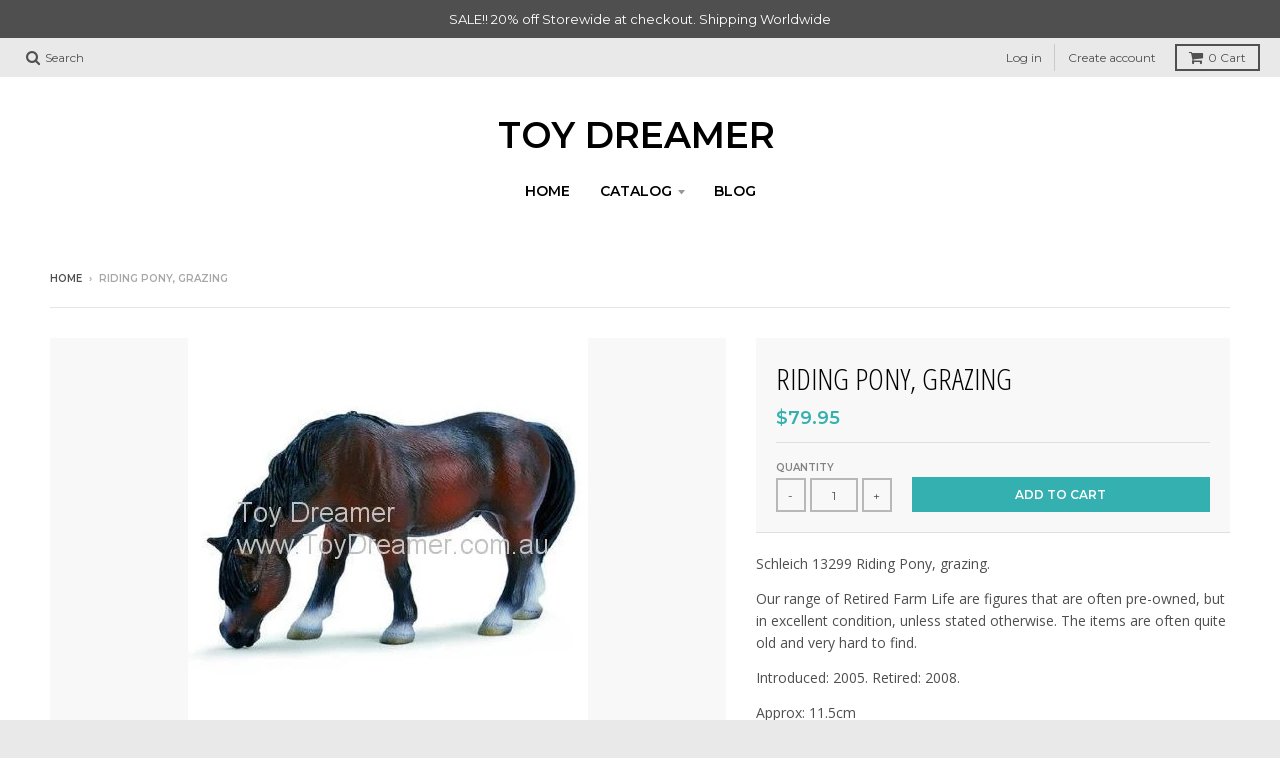

--- FILE ---
content_type: text/html; charset=utf-8
request_url: https://www.toydreamer.com/products/riding-pony-grazing-13299
body_size: 24974
content:
<!doctype html>
<!--[if IE 8]><html class="no-js lt-ie9" lang="en"> <![endif]-->
<!--[if IE 9 ]><html class="ie9 no-js"> <![endif]-->
<!--[if (gt IE 9)|!(IE)]><!--> <html class="no-js" lang="en"> <!--<![endif]-->
<head>
  <meta charset="utf-8">
  <meta http-equiv="X-UA-Compatible" content="IE=edge,chrome=1">
  <link rel="canonical" href="https://www.toydreamer.com/products/riding-pony-grazing-13299">
  <meta name="viewport" content="width=device-width,initial-scale=1">
  <meta name="theme-color" content="#34b0b0">

  

  <title>
    Schleich 13299 Riding Pony, grazing - Schleich Retired Horse &ndash; Toy Dreamer
  </title>

  
    <meta name="description" content="Schleich 13299 Riding Pony, grazing. Our range of Retired Farm Life are figures that are often pre-owned, but in excellent condition, unless stated otherwise. The items are often quite old and very hard to find. Introduced: 2005. Retired: 2008. Approx: 11.5cm">
  

  
<meta property="og:site_name" content="Toy Dreamer">
<meta property="og:url" content="https://www.toydreamer.com/products/riding-pony-grazing-13299">
<meta property="og:title" content="Riding Pony, grazing">
<meta property="og:type" content="product">
<meta property="og:description" content="Schleich 13299 Riding Pony, grazing. Our range of Retired Farm Life are figures that are often pre-owned, but in excellent condition, unless stated otherwise. The items are often quite old and very hard to find. Introduced: 2005. Retired: 2008. Approx: 11.5cm"><meta property="og:price:amount" content="79.95">
  <meta property="og:price:currency" content="AUD"><meta property="og:image" content="http://www.toydreamer.com/cdn/shop/products/xxsc13299_1024x1024.jpg?v=1527158162">
<meta property="og:image:secure_url" content="https://www.toydreamer.com/cdn/shop/products/xxsc13299_1024x1024.jpg?v=1527158162">

<meta name="twitter:site" content="@">
<meta name="twitter:card" content="summary_large_image">
<meta name="twitter:title" content="Riding Pony, grazing">
<meta name="twitter:description" content="Schleich 13299 Riding Pony, grazing. Our range of Retired Farm Life are figures that are often pre-owned, but in excellent condition, unless stated otherwise. The items are often quite old and very hard to find. Introduced: 2005. Retired: 2008. Approx: 11.5cm">


  <script>window.performance && window.performance.mark && window.performance.mark('shopify.content_for_header.start');</script><meta id="shopify-digital-wallet" name="shopify-digital-wallet" content="/21090527/digital_wallets/dialog">
<meta name="shopify-checkout-api-token" content="a32c718da00fdb5ca5430eafc3d59b10">
<meta id="in-context-paypal-metadata" data-shop-id="21090527" data-venmo-supported="false" data-environment="production" data-locale="en_US" data-paypal-v4="true" data-currency="AUD">
<link rel="alternate" type="application/json+oembed" href="https://www.toydreamer.com/products/riding-pony-grazing-13299.oembed">
<script async="async" src="/checkouts/internal/preloads.js?locale=en-AU"></script>
<link rel="preconnect" href="https://shop.app" crossorigin="anonymous">
<script async="async" src="https://shop.app/checkouts/internal/preloads.js?locale=en-AU&shop_id=21090527" crossorigin="anonymous"></script>
<script id="apple-pay-shop-capabilities" type="application/json">{"shopId":21090527,"countryCode":"AU","currencyCode":"AUD","merchantCapabilities":["supports3DS"],"merchantId":"gid:\/\/shopify\/Shop\/21090527","merchantName":"Toy Dreamer","requiredBillingContactFields":["postalAddress","email"],"requiredShippingContactFields":["postalAddress","email"],"shippingType":"shipping","supportedNetworks":["visa","masterCard","amex","jcb"],"total":{"type":"pending","label":"Toy Dreamer","amount":"1.00"},"shopifyPaymentsEnabled":true,"supportsSubscriptions":true}</script>
<script id="shopify-features" type="application/json">{"accessToken":"a32c718da00fdb5ca5430eafc3d59b10","betas":["rich-media-storefront-analytics"],"domain":"www.toydreamer.com","predictiveSearch":true,"shopId":21090527,"locale":"en"}</script>
<script>var Shopify = Shopify || {};
Shopify.shop = "toy-dreamer.myshopify.com";
Shopify.locale = "en";
Shopify.currency = {"active":"AUD","rate":"1.0"};
Shopify.country = "AU";
Shopify.theme = {"name":"District","id":8958902311,"schema_name":"District","schema_version":"2.5.0","theme_store_id":735,"role":"main"};
Shopify.theme.handle = "null";
Shopify.theme.style = {"id":null,"handle":null};
Shopify.cdnHost = "www.toydreamer.com/cdn";
Shopify.routes = Shopify.routes || {};
Shopify.routes.root = "/";</script>
<script type="module">!function(o){(o.Shopify=o.Shopify||{}).modules=!0}(window);</script>
<script>!function(o){function n(){var o=[];function n(){o.push(Array.prototype.slice.apply(arguments))}return n.q=o,n}var t=o.Shopify=o.Shopify||{};t.loadFeatures=n(),t.autoloadFeatures=n()}(window);</script>
<script>
  window.ShopifyPay = window.ShopifyPay || {};
  window.ShopifyPay.apiHost = "shop.app\/pay";
  window.ShopifyPay.redirectState = null;
</script>
<script id="shop-js-analytics" type="application/json">{"pageType":"product"}</script>
<script defer="defer" async type="module" src="//www.toydreamer.com/cdn/shopifycloud/shop-js/modules/v2/client.init-shop-cart-sync_BdyHc3Nr.en.esm.js"></script>
<script defer="defer" async type="module" src="//www.toydreamer.com/cdn/shopifycloud/shop-js/modules/v2/chunk.common_Daul8nwZ.esm.js"></script>
<script type="module">
  await import("//www.toydreamer.com/cdn/shopifycloud/shop-js/modules/v2/client.init-shop-cart-sync_BdyHc3Nr.en.esm.js");
await import("//www.toydreamer.com/cdn/shopifycloud/shop-js/modules/v2/chunk.common_Daul8nwZ.esm.js");

  window.Shopify.SignInWithShop?.initShopCartSync?.({"fedCMEnabled":true,"windoidEnabled":true});

</script>
<script>
  window.Shopify = window.Shopify || {};
  if (!window.Shopify.featureAssets) window.Shopify.featureAssets = {};
  window.Shopify.featureAssets['shop-js'] = {"shop-cart-sync":["modules/v2/client.shop-cart-sync_QYOiDySF.en.esm.js","modules/v2/chunk.common_Daul8nwZ.esm.js"],"init-fed-cm":["modules/v2/client.init-fed-cm_DchLp9rc.en.esm.js","modules/v2/chunk.common_Daul8nwZ.esm.js"],"shop-button":["modules/v2/client.shop-button_OV7bAJc5.en.esm.js","modules/v2/chunk.common_Daul8nwZ.esm.js"],"init-windoid":["modules/v2/client.init-windoid_DwxFKQ8e.en.esm.js","modules/v2/chunk.common_Daul8nwZ.esm.js"],"shop-cash-offers":["modules/v2/client.shop-cash-offers_DWtL6Bq3.en.esm.js","modules/v2/chunk.common_Daul8nwZ.esm.js","modules/v2/chunk.modal_CQq8HTM6.esm.js"],"shop-toast-manager":["modules/v2/client.shop-toast-manager_CX9r1SjA.en.esm.js","modules/v2/chunk.common_Daul8nwZ.esm.js"],"init-shop-email-lookup-coordinator":["modules/v2/client.init-shop-email-lookup-coordinator_UhKnw74l.en.esm.js","modules/v2/chunk.common_Daul8nwZ.esm.js"],"pay-button":["modules/v2/client.pay-button_DzxNnLDY.en.esm.js","modules/v2/chunk.common_Daul8nwZ.esm.js"],"avatar":["modules/v2/client.avatar_BTnouDA3.en.esm.js"],"init-shop-cart-sync":["modules/v2/client.init-shop-cart-sync_BdyHc3Nr.en.esm.js","modules/v2/chunk.common_Daul8nwZ.esm.js"],"shop-login-button":["modules/v2/client.shop-login-button_D8B466_1.en.esm.js","modules/v2/chunk.common_Daul8nwZ.esm.js","modules/v2/chunk.modal_CQq8HTM6.esm.js"],"init-customer-accounts-sign-up":["modules/v2/client.init-customer-accounts-sign-up_C8fpPm4i.en.esm.js","modules/v2/client.shop-login-button_D8B466_1.en.esm.js","modules/v2/chunk.common_Daul8nwZ.esm.js","modules/v2/chunk.modal_CQq8HTM6.esm.js"],"init-shop-for-new-customer-accounts":["modules/v2/client.init-shop-for-new-customer-accounts_CVTO0Ztu.en.esm.js","modules/v2/client.shop-login-button_D8B466_1.en.esm.js","modules/v2/chunk.common_Daul8nwZ.esm.js","modules/v2/chunk.modal_CQq8HTM6.esm.js"],"init-customer-accounts":["modules/v2/client.init-customer-accounts_dRgKMfrE.en.esm.js","modules/v2/client.shop-login-button_D8B466_1.en.esm.js","modules/v2/chunk.common_Daul8nwZ.esm.js","modules/v2/chunk.modal_CQq8HTM6.esm.js"],"shop-follow-button":["modules/v2/client.shop-follow-button_CkZpjEct.en.esm.js","modules/v2/chunk.common_Daul8nwZ.esm.js","modules/v2/chunk.modal_CQq8HTM6.esm.js"],"lead-capture":["modules/v2/client.lead-capture_BntHBhfp.en.esm.js","modules/v2/chunk.common_Daul8nwZ.esm.js","modules/v2/chunk.modal_CQq8HTM6.esm.js"],"checkout-modal":["modules/v2/client.checkout-modal_CfxcYbTm.en.esm.js","modules/v2/chunk.common_Daul8nwZ.esm.js","modules/v2/chunk.modal_CQq8HTM6.esm.js"],"shop-login":["modules/v2/client.shop-login_Da4GZ2H6.en.esm.js","modules/v2/chunk.common_Daul8nwZ.esm.js","modules/v2/chunk.modal_CQq8HTM6.esm.js"],"payment-terms":["modules/v2/client.payment-terms_MV4M3zvL.en.esm.js","modules/v2/chunk.common_Daul8nwZ.esm.js","modules/v2/chunk.modal_CQq8HTM6.esm.js"]};
</script>
<script>(function() {
  var isLoaded = false;
  function asyncLoad() {
    if (isLoaded) return;
    isLoaded = true;
    var urls = ["https:\/\/chimpstatic.com\/mcjs-connected\/js\/users\/dbac2bf057621ac8c87fe0125\/4c34927a86bb064712dc61cdb.js?shop=toy-dreamer.myshopify.com","https:\/\/chimpstatic.com\/mcjs-connected\/js\/users\/dbac2bf057621ac8c87fe0125\/d7fdf41ffa270c792823748f3.js?shop=toy-dreamer.myshopify.com","\/\/satcb.azureedge.net\/Scripts\/satcb.min.js?shop=toy-dreamer.myshopify.com"];
    for (var i = 0; i < urls.length; i++) {
      var s = document.createElement('script');
      s.type = 'text/javascript';
      s.async = true;
      s.src = urls[i];
      var x = document.getElementsByTagName('script')[0];
      x.parentNode.insertBefore(s, x);
    }
  };
  if(window.attachEvent) {
    window.attachEvent('onload', asyncLoad);
  } else {
    window.addEventListener('load', asyncLoad, false);
  }
})();</script>
<script id="__st">var __st={"a":21090527,"offset":39600,"reqid":"e2313aff-30f3-443e-9ad5-a29bd62a0d07-1768972457","pageurl":"www.toydreamer.com\/products\/riding-pony-grazing-13299","u":"e6850bf821d2","p":"product","rtyp":"product","rid":441142181927};</script>
<script>window.ShopifyPaypalV4VisibilityTracking = true;</script>
<script id="captcha-bootstrap">!function(){'use strict';const t='contact',e='account',n='new_comment',o=[[t,t],['blogs',n],['comments',n],[t,'customer']],c=[[e,'customer_login'],[e,'guest_login'],[e,'recover_customer_password'],[e,'create_customer']],r=t=>t.map((([t,e])=>`form[action*='/${t}']:not([data-nocaptcha='true']) input[name='form_type'][value='${e}']`)).join(','),a=t=>()=>t?[...document.querySelectorAll(t)].map((t=>t.form)):[];function s(){const t=[...o],e=r(t);return a(e)}const i='password',u='form_key',d=['recaptcha-v3-token','g-recaptcha-response','h-captcha-response',i],f=()=>{try{return window.sessionStorage}catch{return}},m='__shopify_v',_=t=>t.elements[u];function p(t,e,n=!1){try{const o=window.sessionStorage,c=JSON.parse(o.getItem(e)),{data:r}=function(t){const{data:e,action:n}=t;return t[m]||n?{data:e,action:n}:{data:t,action:n}}(c);for(const[e,n]of Object.entries(r))t.elements[e]&&(t.elements[e].value=n);n&&o.removeItem(e)}catch(o){console.error('form repopulation failed',{error:o})}}const l='form_type',E='cptcha';function T(t){t.dataset[E]=!0}const w=window,h=w.document,L='Shopify',v='ce_forms',y='captcha';let A=!1;((t,e)=>{const n=(g='f06e6c50-85a8-45c8-87d0-21a2b65856fe',I='https://cdn.shopify.com/shopifycloud/storefront-forms-hcaptcha/ce_storefront_forms_captcha_hcaptcha.v1.5.2.iife.js',D={infoText:'Protected by hCaptcha',privacyText:'Privacy',termsText:'Terms'},(t,e,n)=>{const o=w[L][v],c=o.bindForm;if(c)return c(t,g,e,D).then(n);var r;o.q.push([[t,g,e,D],n]),r=I,A||(h.body.append(Object.assign(h.createElement('script'),{id:'captcha-provider',async:!0,src:r})),A=!0)});var g,I,D;w[L]=w[L]||{},w[L][v]=w[L][v]||{},w[L][v].q=[],w[L][y]=w[L][y]||{},w[L][y].protect=function(t,e){n(t,void 0,e),T(t)},Object.freeze(w[L][y]),function(t,e,n,w,h,L){const[v,y,A,g]=function(t,e,n){const i=e?o:[],u=t?c:[],d=[...i,...u],f=r(d),m=r(i),_=r(d.filter((([t,e])=>n.includes(e))));return[a(f),a(m),a(_),s()]}(w,h,L),I=t=>{const e=t.target;return e instanceof HTMLFormElement?e:e&&e.form},D=t=>v().includes(t);t.addEventListener('submit',(t=>{const e=I(t);if(!e)return;const n=D(e)&&!e.dataset.hcaptchaBound&&!e.dataset.recaptchaBound,o=_(e),c=g().includes(e)&&(!o||!o.value);(n||c)&&t.preventDefault(),c&&!n&&(function(t){try{if(!f())return;!function(t){const e=f();if(!e)return;const n=_(t);if(!n)return;const o=n.value;o&&e.removeItem(o)}(t);const e=Array.from(Array(32),(()=>Math.random().toString(36)[2])).join('');!function(t,e){_(t)||t.append(Object.assign(document.createElement('input'),{type:'hidden',name:u})),t.elements[u].value=e}(t,e),function(t,e){const n=f();if(!n)return;const o=[...t.querySelectorAll(`input[type='${i}']`)].map((({name:t})=>t)),c=[...d,...o],r={};for(const[a,s]of new FormData(t).entries())c.includes(a)||(r[a]=s);n.setItem(e,JSON.stringify({[m]:1,action:t.action,data:r}))}(t,e)}catch(e){console.error('failed to persist form',e)}}(e),e.submit())}));const S=(t,e)=>{t&&!t.dataset[E]&&(n(t,e.some((e=>e===t))),T(t))};for(const o of['focusin','change'])t.addEventListener(o,(t=>{const e=I(t);D(e)&&S(e,y())}));const B=e.get('form_key'),M=e.get(l),P=B&&M;t.addEventListener('DOMContentLoaded',(()=>{const t=y();if(P)for(const e of t)e.elements[l].value===M&&p(e,B);[...new Set([...A(),...v().filter((t=>'true'===t.dataset.shopifyCaptcha))])].forEach((e=>S(e,t)))}))}(h,new URLSearchParams(w.location.search),n,t,e,['guest_login'])})(!0,!0)}();</script>
<script integrity="sha256-4kQ18oKyAcykRKYeNunJcIwy7WH5gtpwJnB7kiuLZ1E=" data-source-attribution="shopify.loadfeatures" defer="defer" src="//www.toydreamer.com/cdn/shopifycloud/storefront/assets/storefront/load_feature-a0a9edcb.js" crossorigin="anonymous"></script>
<script crossorigin="anonymous" defer="defer" src="//www.toydreamer.com/cdn/shopifycloud/storefront/assets/shopify_pay/storefront-65b4c6d7.js?v=20250812"></script>
<script data-source-attribution="shopify.dynamic_checkout.dynamic.init">var Shopify=Shopify||{};Shopify.PaymentButton=Shopify.PaymentButton||{isStorefrontPortableWallets:!0,init:function(){window.Shopify.PaymentButton.init=function(){};var t=document.createElement("script");t.src="https://www.toydreamer.com/cdn/shopifycloud/portable-wallets/latest/portable-wallets.en.js",t.type="module",document.head.appendChild(t)}};
</script>
<script data-source-attribution="shopify.dynamic_checkout.buyer_consent">
  function portableWalletsHideBuyerConsent(e){var t=document.getElementById("shopify-buyer-consent"),n=document.getElementById("shopify-subscription-policy-button");t&&n&&(t.classList.add("hidden"),t.setAttribute("aria-hidden","true"),n.removeEventListener("click",e))}function portableWalletsShowBuyerConsent(e){var t=document.getElementById("shopify-buyer-consent"),n=document.getElementById("shopify-subscription-policy-button");t&&n&&(t.classList.remove("hidden"),t.removeAttribute("aria-hidden"),n.addEventListener("click",e))}window.Shopify?.PaymentButton&&(window.Shopify.PaymentButton.hideBuyerConsent=portableWalletsHideBuyerConsent,window.Shopify.PaymentButton.showBuyerConsent=portableWalletsShowBuyerConsent);
</script>
<script data-source-attribution="shopify.dynamic_checkout.cart.bootstrap">document.addEventListener("DOMContentLoaded",(function(){function t(){return document.querySelector("shopify-accelerated-checkout-cart, shopify-accelerated-checkout")}if(t())Shopify.PaymentButton.init();else{new MutationObserver((function(e,n){t()&&(Shopify.PaymentButton.init(),n.disconnect())})).observe(document.body,{childList:!0,subtree:!0})}}));
</script>
<script id='scb4127' type='text/javascript' async='' src='https://www.toydreamer.com/cdn/shopifycloud/privacy-banner/storefront-banner.js'></script><link id="shopify-accelerated-checkout-styles" rel="stylesheet" media="screen" href="https://www.toydreamer.com/cdn/shopifycloud/portable-wallets/latest/accelerated-checkout-backwards-compat.css" crossorigin="anonymous">
<style id="shopify-accelerated-checkout-cart">
        #shopify-buyer-consent {
  margin-top: 1em;
  display: inline-block;
  width: 100%;
}

#shopify-buyer-consent.hidden {
  display: none;
}

#shopify-subscription-policy-button {
  background: none;
  border: none;
  padding: 0;
  text-decoration: underline;
  font-size: inherit;
  cursor: pointer;
}

#shopify-subscription-policy-button::before {
  box-shadow: none;
}

      </style>

<script>window.performance && window.performance.mark && window.performance.mark('shopify.content_for_header.end');</script>

  
  
  

  
  
  
  
  
    <link href="//fonts.googleapis.com/css?family=Open+Sans+Condensed:300,300italic|Open+Sans:400,400italic,700,700italic|Montserrat:400,700|" rel="stylesheet" type="text/css" media="all" />
  


  <link href="//www.toydreamer.com/cdn/shop/t/7/assets/theme.scss.css?v=110581753685888990291703065686" rel="stylesheet" type="text/css" media="all" />

  

  <!-- /snippets/oldIE-js.liquid -->


<!--[if lt IE 9]>

<script src="//cdnjs.cloudflare.com/ajax/libs/html5shiv/3.7.2/html5shiv.min.js" type="text/javascript"></script>
<script src="//www.toydreamer.com/cdn/shop/t/7/assets/respond.min.js?v=52248677837542619231518648754" type="text/javascript"></script>
<link href="//www.toydreamer.com/cdn/shop/t/7/assets/respond-proxy.html" id="respond-proxy" rel="respond-proxy" />
<link href="//www.toydreamer.com/search?q=c4924ccd19a16e2e7b7babb81d2ea440" id="respond-redirect" rel="respond-redirect" />
<script src="//www.toydreamer.com/search?q=c4924ccd19a16e2e7b7babb81d2ea440" type="text/javascript"></script>
<![endif]-->

  <script>
    window.StyleHatch = window.StyleHatch || {};
    StyleHatch.currencyFormat = "${{amount}}";
    StyleHatch.Strings = {
      instagramAddToken: "Add your Instagram access token.",
      instagramInvalidToken: "The Instagram access token is invalid. Check to make sure you added the complete token.",
      instagramRateLimitToken: "Your store is currently over Instagram\u0026#39;s rate limit. Contact Style Hatch support for details.",
      addToCart: "Add to Cart",
      soldOut: "Sold Out"
    }
    StyleHatch.ajaxCartEnable = true;
    // Post defer
    window.addEventListener('DOMContentLoaded', function() {
      (function( $ ) {
      

      
      
      })(jq223);
    });
    document.documentElement.className = document.documentElement.className.replace('no-js', 'js');
  </script>

  <script type="text/javascript">
    window.lazySizesConfig = window.lazySizesConfig || {};
    window.lazySizesConfig.expand = 1200;
    window.lazySizesConfig.loadMode = 3;
    window.lazySizesConfig.ricTimeout = 50;
  </script>
  <!--[if (gt IE 9)|!(IE)]><!--><script src="//www.toydreamer.com/cdn/shop/t/7/assets/lazysizes.min.js?v=32691578816191578311518648754" async="async"></script><!--<![endif]-->
  <!--[if lte IE 9]><script src="//www.toydreamer.com/cdn/shop/t/7/assets/lazysizes.min.js?v=32691578816191578311518648754"></script><![endif]-->
  <!--[if (gt IE 9)|!(IE)]><!--><script src="//www.toydreamer.com/cdn/shop/t/7/assets/vendor.js?v=183859201010821466901518648754" defer="defer"></script><!--<![endif]-->
  <!--[if lte IE 9]><script src="//www.toydreamer.com/cdn/shop/t/7/assets/vendor.js?v=183859201010821466901518648754"></script><![endif]-->
  
  <!--[if (gt IE 9)|!(IE)]><!--><script src="//www.toydreamer.com/cdn/shop/t/7/assets/theme.min.js?v=64011267611402013401518648754" defer="defer"></script><!--<![endif]-->
  <!--[if lte IE 9]><script src="//www.toydreamer.com/cdn/shop/t/7/assets/theme.min.js?v=64011267611402013401518648754"></script><![endif]-->

<!-- "snippets/sca-quick-view-init.liquid" was not rendered, the associated app was uninstalled -->
 <link href="https://monorail-edge.shopifysvc.com" rel="dns-prefetch">
<script>(function(){if ("sendBeacon" in navigator && "performance" in window) {try {var session_token_from_headers = performance.getEntriesByType('navigation')[0].serverTiming.find(x => x.name == '_s').description;} catch {var session_token_from_headers = undefined;}var session_cookie_matches = document.cookie.match(/_shopify_s=([^;]*)/);var session_token_from_cookie = session_cookie_matches && session_cookie_matches.length === 2 ? session_cookie_matches[1] : "";var session_token = session_token_from_headers || session_token_from_cookie || "";function handle_abandonment_event(e) {var entries = performance.getEntries().filter(function(entry) {return /monorail-edge.shopifysvc.com/.test(entry.name);});if (!window.abandonment_tracked && entries.length === 0) {window.abandonment_tracked = true;var currentMs = Date.now();var navigation_start = performance.timing.navigationStart;var payload = {shop_id: 21090527,url: window.location.href,navigation_start,duration: currentMs - navigation_start,session_token,page_type: "product"};window.navigator.sendBeacon("https://monorail-edge.shopifysvc.com/v1/produce", JSON.stringify({schema_id: "online_store_buyer_site_abandonment/1.1",payload: payload,metadata: {event_created_at_ms: currentMs,event_sent_at_ms: currentMs}}));}}window.addEventListener('pagehide', handle_abandonment_event);}}());</script>
<script id="web-pixels-manager-setup">(function e(e,d,r,n,o){if(void 0===o&&(o={}),!Boolean(null===(a=null===(i=window.Shopify)||void 0===i?void 0:i.analytics)||void 0===a?void 0:a.replayQueue)){var i,a;window.Shopify=window.Shopify||{};var t=window.Shopify;t.analytics=t.analytics||{};var s=t.analytics;s.replayQueue=[],s.publish=function(e,d,r){return s.replayQueue.push([e,d,r]),!0};try{self.performance.mark("wpm:start")}catch(e){}var l=function(){var e={modern:/Edge?\/(1{2}[4-9]|1[2-9]\d|[2-9]\d{2}|\d{4,})\.\d+(\.\d+|)|Firefox\/(1{2}[4-9]|1[2-9]\d|[2-9]\d{2}|\d{4,})\.\d+(\.\d+|)|Chrom(ium|e)\/(9{2}|\d{3,})\.\d+(\.\d+|)|(Maci|X1{2}).+ Version\/(15\.\d+|(1[6-9]|[2-9]\d|\d{3,})\.\d+)([,.]\d+|)( \(\w+\)|)( Mobile\/\w+|) Safari\/|Chrome.+OPR\/(9{2}|\d{3,})\.\d+\.\d+|(CPU[ +]OS|iPhone[ +]OS|CPU[ +]iPhone|CPU IPhone OS|CPU iPad OS)[ +]+(15[._]\d+|(1[6-9]|[2-9]\d|\d{3,})[._]\d+)([._]\d+|)|Android:?[ /-](13[3-9]|1[4-9]\d|[2-9]\d{2}|\d{4,})(\.\d+|)(\.\d+|)|Android.+Firefox\/(13[5-9]|1[4-9]\d|[2-9]\d{2}|\d{4,})\.\d+(\.\d+|)|Android.+Chrom(ium|e)\/(13[3-9]|1[4-9]\d|[2-9]\d{2}|\d{4,})\.\d+(\.\d+|)|SamsungBrowser\/([2-9]\d|\d{3,})\.\d+/,legacy:/Edge?\/(1[6-9]|[2-9]\d|\d{3,})\.\d+(\.\d+|)|Firefox\/(5[4-9]|[6-9]\d|\d{3,})\.\d+(\.\d+|)|Chrom(ium|e)\/(5[1-9]|[6-9]\d|\d{3,})\.\d+(\.\d+|)([\d.]+$|.*Safari\/(?![\d.]+ Edge\/[\d.]+$))|(Maci|X1{2}).+ Version\/(10\.\d+|(1[1-9]|[2-9]\d|\d{3,})\.\d+)([,.]\d+|)( \(\w+\)|)( Mobile\/\w+|) Safari\/|Chrome.+OPR\/(3[89]|[4-9]\d|\d{3,})\.\d+\.\d+|(CPU[ +]OS|iPhone[ +]OS|CPU[ +]iPhone|CPU IPhone OS|CPU iPad OS)[ +]+(10[._]\d+|(1[1-9]|[2-9]\d|\d{3,})[._]\d+)([._]\d+|)|Android:?[ /-](13[3-9]|1[4-9]\d|[2-9]\d{2}|\d{4,})(\.\d+|)(\.\d+|)|Mobile Safari.+OPR\/([89]\d|\d{3,})\.\d+\.\d+|Android.+Firefox\/(13[5-9]|1[4-9]\d|[2-9]\d{2}|\d{4,})\.\d+(\.\d+|)|Android.+Chrom(ium|e)\/(13[3-9]|1[4-9]\d|[2-9]\d{2}|\d{4,})\.\d+(\.\d+|)|Android.+(UC? ?Browser|UCWEB|U3)[ /]?(15\.([5-9]|\d{2,})|(1[6-9]|[2-9]\d|\d{3,})\.\d+)\.\d+|SamsungBrowser\/(5\.\d+|([6-9]|\d{2,})\.\d+)|Android.+MQ{2}Browser\/(14(\.(9|\d{2,})|)|(1[5-9]|[2-9]\d|\d{3,})(\.\d+|))(\.\d+|)|K[Aa][Ii]OS\/(3\.\d+|([4-9]|\d{2,})\.\d+)(\.\d+|)/},d=e.modern,r=e.legacy,n=navigator.userAgent;return n.match(d)?"modern":n.match(r)?"legacy":"unknown"}(),u="modern"===l?"modern":"legacy",c=(null!=n?n:{modern:"",legacy:""})[u],f=function(e){return[e.baseUrl,"/wpm","/b",e.hashVersion,"modern"===e.buildTarget?"m":"l",".js"].join("")}({baseUrl:d,hashVersion:r,buildTarget:u}),m=function(e){var d=e.version,r=e.bundleTarget,n=e.surface,o=e.pageUrl,i=e.monorailEndpoint;return{emit:function(e){var a=e.status,t=e.errorMsg,s=(new Date).getTime(),l=JSON.stringify({metadata:{event_sent_at_ms:s},events:[{schema_id:"web_pixels_manager_load/3.1",payload:{version:d,bundle_target:r,page_url:o,status:a,surface:n,error_msg:t},metadata:{event_created_at_ms:s}}]});if(!i)return console&&console.warn&&console.warn("[Web Pixels Manager] No Monorail endpoint provided, skipping logging."),!1;try{return self.navigator.sendBeacon.bind(self.navigator)(i,l)}catch(e){}var u=new XMLHttpRequest;try{return u.open("POST",i,!0),u.setRequestHeader("Content-Type","text/plain"),u.send(l),!0}catch(e){return console&&console.warn&&console.warn("[Web Pixels Manager] Got an unhandled error while logging to Monorail."),!1}}}}({version:r,bundleTarget:l,surface:e.surface,pageUrl:self.location.href,monorailEndpoint:e.monorailEndpoint});try{o.browserTarget=l,function(e){var d=e.src,r=e.async,n=void 0===r||r,o=e.onload,i=e.onerror,a=e.sri,t=e.scriptDataAttributes,s=void 0===t?{}:t,l=document.createElement("script"),u=document.querySelector("head"),c=document.querySelector("body");if(l.async=n,l.src=d,a&&(l.integrity=a,l.crossOrigin="anonymous"),s)for(var f in s)if(Object.prototype.hasOwnProperty.call(s,f))try{l.dataset[f]=s[f]}catch(e){}if(o&&l.addEventListener("load",o),i&&l.addEventListener("error",i),u)u.appendChild(l);else{if(!c)throw new Error("Did not find a head or body element to append the script");c.appendChild(l)}}({src:f,async:!0,onload:function(){if(!function(){var e,d;return Boolean(null===(d=null===(e=window.Shopify)||void 0===e?void 0:e.analytics)||void 0===d?void 0:d.initialized)}()){var d=window.webPixelsManager.init(e)||void 0;if(d){var r=window.Shopify.analytics;r.replayQueue.forEach((function(e){var r=e[0],n=e[1],o=e[2];d.publishCustomEvent(r,n,o)})),r.replayQueue=[],r.publish=d.publishCustomEvent,r.visitor=d.visitor,r.initialized=!0}}},onerror:function(){return m.emit({status:"failed",errorMsg:"".concat(f," has failed to load")})},sri:function(e){var d=/^sha384-[A-Za-z0-9+/=]+$/;return"string"==typeof e&&d.test(e)}(c)?c:"",scriptDataAttributes:o}),m.emit({status:"loading"})}catch(e){m.emit({status:"failed",errorMsg:(null==e?void 0:e.message)||"Unknown error"})}}})({shopId: 21090527,storefrontBaseUrl: "https://www.toydreamer.com",extensionsBaseUrl: "https://extensions.shopifycdn.com/cdn/shopifycloud/web-pixels-manager",monorailEndpoint: "https://monorail-edge.shopifysvc.com/unstable/produce_batch",surface: "storefront-renderer",enabledBetaFlags: ["2dca8a86"],webPixelsConfigList: [{"id":"shopify-app-pixel","configuration":"{}","eventPayloadVersion":"v1","runtimeContext":"STRICT","scriptVersion":"0450","apiClientId":"shopify-pixel","type":"APP","privacyPurposes":["ANALYTICS","MARKETING"]},{"id":"shopify-custom-pixel","eventPayloadVersion":"v1","runtimeContext":"LAX","scriptVersion":"0450","apiClientId":"shopify-pixel","type":"CUSTOM","privacyPurposes":["ANALYTICS","MARKETING"]}],isMerchantRequest: false,initData: {"shop":{"name":"Toy Dreamer","paymentSettings":{"currencyCode":"AUD"},"myshopifyDomain":"toy-dreamer.myshopify.com","countryCode":"AU","storefrontUrl":"https:\/\/www.toydreamer.com"},"customer":null,"cart":null,"checkout":null,"productVariants":[{"price":{"amount":79.95,"currencyCode":"AUD"},"product":{"title":"Riding Pony, grazing","vendor":"Schleich","id":"441142181927","untranslatedTitle":"Riding Pony, grazing","url":"\/products\/riding-pony-grazing-13299","type":"Retired Farm Life"},"id":"6261997699111","image":{"src":"\/\/www.toydreamer.com\/cdn\/shop\/products\/xxsc13299.jpg?v=1527158162"},"sku":"SC13299","title":"Default Title","untranslatedTitle":"Default Title"}],"purchasingCompany":null},},"https://www.toydreamer.com/cdn","fcfee988w5aeb613cpc8e4bc33m6693e112",{"modern":"","legacy":""},{"shopId":"21090527","storefrontBaseUrl":"https:\/\/www.toydreamer.com","extensionBaseUrl":"https:\/\/extensions.shopifycdn.com\/cdn\/shopifycloud\/web-pixels-manager","surface":"storefront-renderer","enabledBetaFlags":"[\"2dca8a86\"]","isMerchantRequest":"false","hashVersion":"fcfee988w5aeb613cpc8e4bc33m6693e112","publish":"custom","events":"[[\"page_viewed\",{}],[\"product_viewed\",{\"productVariant\":{\"price\":{\"amount\":79.95,\"currencyCode\":\"AUD\"},\"product\":{\"title\":\"Riding Pony, grazing\",\"vendor\":\"Schleich\",\"id\":\"441142181927\",\"untranslatedTitle\":\"Riding Pony, grazing\",\"url\":\"\/products\/riding-pony-grazing-13299\",\"type\":\"Retired Farm Life\"},\"id\":\"6261997699111\",\"image\":{\"src\":\"\/\/www.toydreamer.com\/cdn\/shop\/products\/xxsc13299.jpg?v=1527158162\"},\"sku\":\"SC13299\",\"title\":\"Default Title\",\"untranslatedTitle\":\"Default Title\"}}]]"});</script><script>
  window.ShopifyAnalytics = window.ShopifyAnalytics || {};
  window.ShopifyAnalytics.meta = window.ShopifyAnalytics.meta || {};
  window.ShopifyAnalytics.meta.currency = 'AUD';
  var meta = {"product":{"id":441142181927,"gid":"gid:\/\/shopify\/Product\/441142181927","vendor":"Schleich","type":"Retired Farm Life","handle":"riding-pony-grazing-13299","variants":[{"id":6261997699111,"price":7995,"name":"Riding Pony, grazing","public_title":null,"sku":"SC13299"}],"remote":false},"page":{"pageType":"product","resourceType":"product","resourceId":441142181927,"requestId":"e2313aff-30f3-443e-9ad5-a29bd62a0d07-1768972457"}};
  for (var attr in meta) {
    window.ShopifyAnalytics.meta[attr] = meta[attr];
  }
</script>
<script class="analytics">
  (function () {
    var customDocumentWrite = function(content) {
      var jquery = null;

      if (window.jQuery) {
        jquery = window.jQuery;
      } else if (window.Checkout && window.Checkout.$) {
        jquery = window.Checkout.$;
      }

      if (jquery) {
        jquery('body').append(content);
      }
    };

    var hasLoggedConversion = function(token) {
      if (token) {
        return document.cookie.indexOf('loggedConversion=' + token) !== -1;
      }
      return false;
    }

    var setCookieIfConversion = function(token) {
      if (token) {
        var twoMonthsFromNow = new Date(Date.now());
        twoMonthsFromNow.setMonth(twoMonthsFromNow.getMonth() + 2);

        document.cookie = 'loggedConversion=' + token + '; expires=' + twoMonthsFromNow;
      }
    }

    var trekkie = window.ShopifyAnalytics.lib = window.trekkie = window.trekkie || [];
    if (trekkie.integrations) {
      return;
    }
    trekkie.methods = [
      'identify',
      'page',
      'ready',
      'track',
      'trackForm',
      'trackLink'
    ];
    trekkie.factory = function(method) {
      return function() {
        var args = Array.prototype.slice.call(arguments);
        args.unshift(method);
        trekkie.push(args);
        return trekkie;
      };
    };
    for (var i = 0; i < trekkie.methods.length; i++) {
      var key = trekkie.methods[i];
      trekkie[key] = trekkie.factory(key);
    }
    trekkie.load = function(config) {
      trekkie.config = config || {};
      trekkie.config.initialDocumentCookie = document.cookie;
      var first = document.getElementsByTagName('script')[0];
      var script = document.createElement('script');
      script.type = 'text/javascript';
      script.onerror = function(e) {
        var scriptFallback = document.createElement('script');
        scriptFallback.type = 'text/javascript';
        scriptFallback.onerror = function(error) {
                var Monorail = {
      produce: function produce(monorailDomain, schemaId, payload) {
        var currentMs = new Date().getTime();
        var event = {
          schema_id: schemaId,
          payload: payload,
          metadata: {
            event_created_at_ms: currentMs,
            event_sent_at_ms: currentMs
          }
        };
        return Monorail.sendRequest("https://" + monorailDomain + "/v1/produce", JSON.stringify(event));
      },
      sendRequest: function sendRequest(endpointUrl, payload) {
        // Try the sendBeacon API
        if (window && window.navigator && typeof window.navigator.sendBeacon === 'function' && typeof window.Blob === 'function' && !Monorail.isIos12()) {
          var blobData = new window.Blob([payload], {
            type: 'text/plain'
          });

          if (window.navigator.sendBeacon(endpointUrl, blobData)) {
            return true;
          } // sendBeacon was not successful

        } // XHR beacon

        var xhr = new XMLHttpRequest();

        try {
          xhr.open('POST', endpointUrl);
          xhr.setRequestHeader('Content-Type', 'text/plain');
          xhr.send(payload);
        } catch (e) {
          console.log(e);
        }

        return false;
      },
      isIos12: function isIos12() {
        return window.navigator.userAgent.lastIndexOf('iPhone; CPU iPhone OS 12_') !== -1 || window.navigator.userAgent.lastIndexOf('iPad; CPU OS 12_') !== -1;
      }
    };
    Monorail.produce('monorail-edge.shopifysvc.com',
      'trekkie_storefront_load_errors/1.1',
      {shop_id: 21090527,
      theme_id: 8958902311,
      app_name: "storefront",
      context_url: window.location.href,
      source_url: "//www.toydreamer.com/cdn/s/trekkie.storefront.cd680fe47e6c39ca5d5df5f0a32d569bc48c0f27.min.js"});

        };
        scriptFallback.async = true;
        scriptFallback.src = '//www.toydreamer.com/cdn/s/trekkie.storefront.cd680fe47e6c39ca5d5df5f0a32d569bc48c0f27.min.js';
        first.parentNode.insertBefore(scriptFallback, first);
      };
      script.async = true;
      script.src = '//www.toydreamer.com/cdn/s/trekkie.storefront.cd680fe47e6c39ca5d5df5f0a32d569bc48c0f27.min.js';
      first.parentNode.insertBefore(script, first);
    };
    trekkie.load(
      {"Trekkie":{"appName":"storefront","development":false,"defaultAttributes":{"shopId":21090527,"isMerchantRequest":null,"themeId":8958902311,"themeCityHash":"8153961362421464314","contentLanguage":"en","currency":"AUD","eventMetadataId":"da9b3724-3bab-4548-bcfe-f58f629c397f"},"isServerSideCookieWritingEnabled":true,"monorailRegion":"shop_domain","enabledBetaFlags":["65f19447"]},"Session Attribution":{},"S2S":{"facebookCapiEnabled":false,"source":"trekkie-storefront-renderer","apiClientId":580111}}
    );

    var loaded = false;
    trekkie.ready(function() {
      if (loaded) return;
      loaded = true;

      window.ShopifyAnalytics.lib = window.trekkie;

      var originalDocumentWrite = document.write;
      document.write = customDocumentWrite;
      try { window.ShopifyAnalytics.merchantGoogleAnalytics.call(this); } catch(error) {};
      document.write = originalDocumentWrite;

      window.ShopifyAnalytics.lib.page(null,{"pageType":"product","resourceType":"product","resourceId":441142181927,"requestId":"e2313aff-30f3-443e-9ad5-a29bd62a0d07-1768972457","shopifyEmitted":true});

      var match = window.location.pathname.match(/checkouts\/(.+)\/(thank_you|post_purchase)/)
      var token = match? match[1]: undefined;
      if (!hasLoggedConversion(token)) {
        setCookieIfConversion(token);
        window.ShopifyAnalytics.lib.track("Viewed Product",{"currency":"AUD","variantId":6261997699111,"productId":441142181927,"productGid":"gid:\/\/shopify\/Product\/441142181927","name":"Riding Pony, grazing","price":"79.95","sku":"SC13299","brand":"Schleich","variant":null,"category":"Retired Farm Life","nonInteraction":true,"remote":false},undefined,undefined,{"shopifyEmitted":true});
      window.ShopifyAnalytics.lib.track("monorail:\/\/trekkie_storefront_viewed_product\/1.1",{"currency":"AUD","variantId":6261997699111,"productId":441142181927,"productGid":"gid:\/\/shopify\/Product\/441142181927","name":"Riding Pony, grazing","price":"79.95","sku":"SC13299","brand":"Schleich","variant":null,"category":"Retired Farm Life","nonInteraction":true,"remote":false,"referer":"https:\/\/www.toydreamer.com\/products\/riding-pony-grazing-13299"});
      }
    });


        var eventsListenerScript = document.createElement('script');
        eventsListenerScript.async = true;
        eventsListenerScript.src = "//www.toydreamer.com/cdn/shopifycloud/storefront/assets/shop_events_listener-3da45d37.js";
        document.getElementsByTagName('head')[0].appendChild(eventsListenerScript);

})();</script>
<script
  defer
  src="https://www.toydreamer.com/cdn/shopifycloud/perf-kit/shopify-perf-kit-3.0.4.min.js"
  data-application="storefront-renderer"
  data-shop-id="21090527"
  data-render-region="gcp-us-central1"
  data-page-type="product"
  data-theme-instance-id="8958902311"
  data-theme-name="District"
  data-theme-version="2.5.0"
  data-monorail-region="shop_domain"
  data-resource-timing-sampling-rate="10"
  data-shs="true"
  data-shs-beacon="true"
  data-shs-export-with-fetch="true"
  data-shs-logs-sample-rate="1"
  data-shs-beacon-endpoint="https://www.toydreamer.com/api/collect"
></script>
</head>

<body id="schleich-13299-riding-pony-grazing-schleich-retired-horse" class="template-product" data-template-directory="" data-template="product" >

  <div id="page">
    <div id="shopify-section-promos" class="shopify-section promos"><div data-section-id="promos" data-section-type="promos-section" data-scroll-lock="false">
  
    
    

    
    

    
    
      <div id="block-1482144691692" class="promo-popup promo-popup-1482144691692 style-overlay"
        data-type="popup"
        data-show-delay="5000"
        data-show-again-delay="3"
        data-homepage-limit="false"
        data-visitor-limit="true"
        data-visitor="true"
        data-show-for="both"
        data-id="1482144691692"
        >
        
          <div class="popup-image">
            <img src="//www.toydreamer.com/cdn/shop/files/subscribe-button_400x.jpg?v=1613729078"
              srcset="//www.toydreamer.com/cdn/shop/files/subscribe-button_400x.jpg?v=1613729078 1x, //www.toydreamer.com/cdn/shop/files/subscribe-button_400x@2x.jpg?v=1613729078 2x"
              alt="Toy Dreamer" />
          </div>
        
        <div class="wrapper">
          <div class="popup-close">
            <span class="icon-text">
              <span class="icon icon-close" aria-hidden="true"></span>
              <span class="text">Close</span>
            </span>
          </div>
          <div class="popup-container">
            <div class="popup-message">
              <h4>20% off Store Wide Sale !!</h4>
              <p>Stay connected with our updates and offers by joining our mailing list.</p>
            </div>
            
              <div class="popup-email">
                <!-- /snippets/newsletter-subscribe.liquid -->
<form method="post" action="/contact#contact_form" id="contact_form" accept-charset="UTF-8" class="contact-form"><input type="hidden" name="form_type" value="customer" /><input type="hidden" name="utf8" value="✓" />
  

  
    <input type="hidden" name="contact[tags]" value="prospect, email subscribe, popup">
    <div class="input-row">
      <div class="input-wrapper">
        <input type="email" name="contact[email]" id="email" placeholder="email@example.com" class="input-group-field" required>
      </div>
      <div class="button-wrapper">
        <button type="submit" id="subscribe" class="btn">Go</button>
      </div>
    </div>
  
</form>

              </div>
            
          </div>
        </div>
      </div>
      <style>
      .promo-popup-1482144691692 {
        background-color: #ffffff;
        color: #4f4f4f;
      }
      .promo-popup-1482144691692 h4 {
        color: #4f4f4f;
      }
      .promo-popup-1482144691692 .popup-email {
        border-top-color: rgba(79,79,79,0.2);
      }
      .promo-popup-1482144691692 .popup-email input {
        border-color: rgba(79,79,79,0.5);
      }
      .promo-popup-1482144691692 .popup-email input.errors {
        border-color: #14bfbf;
      }
      .promo-popup-1482144691692 .popup-email input:focus {
        border-color: #4f4f4f;
      }
      .promo-popup-1482144691692 .popup-email input::-webkit-input-placeholder,
      .promo-popup-1482144691692 .popup-email input::-moz-placeholder,
      .promo-popup-1482144691692 .popup-email input:-ms-input-placeholder,
      .promo-popup-1482144691692 .popup-email input:-moz-placeholder {
        color: rgba(79,79,79,0.5);
      }
      .promo-popup-1482144691692 .popup-email button {
        background-color: #14bfbf;
        color: #ffffff;
      }
      .promo-popup-1482144691692 .popup-email div.errors {
        color: #14bfbf;
      }
      </style>
    

  
    
    
      <header id="block-announcement_bar_Rh4zQ9" class="promo-bar promo-bar-announcement_bar_Rh4zQ9 align-center size-default placement-top"
        data-type="announcement-bar"
        
        data-hide-delay="no-delay"
        
        data-bar-placement="top"
        data-show-for="both"
        >
        
          <span class="promo-bar-text">SALE!! 20% off Storewide at checkout. Shipping Worldwide</span>
        
      </header>
      <style>
        header.promo-bar-announcement_bar_Rh4zQ9 span.promo-bar-text {
          background-color: #4f4f4f;
          color: #ffffff;
        }
        header.promo-bar-announcement_bar_Rh4zQ9 a {
          color: #ffffff;
        }
      </style>
    

    
    

    
    

  
</div>


</div>
    <header class="util">
  <div class="wrapper">

    <div class="search-wrapper">
      <!-- /snippets/search-bar.liquid -->


<form action="/search" method="get" class="input-group search-bar" role="search">
  <div class="icon-wrapper">
    <span class="icon-fallback-text">
      <span class="icon icon-search" aria-hidden="true"></span>
      <span class="fallback-text">Search</span>
    </span>
  </div>
  <div class="input-wrapper">
    <input type="search" name="q" value="" placeholder="Search our store" class="input-group-field" aria-label="Search our store">
  </div>
  <div class="button-wrapper">
    <span class="input-group-btn">
      <button type="button" class="btn icon-fallback-text">
        <span class="icon icon-close" aria-hidden="true"></span>
        <span class="fallback-text">Close menu</span>
      </button>
    </span>
  </div>
</form>
    </div>

    <div class="left-wrapper">
      <ul class="text-links">
        <li class="mobile-menu">
          <a href="#menu" class="toggle-menu menu-link">
            <span class="icon-text">
              <span class="icon icon-menu" aria-hidden="true"></span>
              <span class="text" data-close-text="Close menu">Menu</span>
            </span>
          </a>
        </li>
        <li>
          <a href="#" class="search">
            <span class="icon-text">
              <span class="icon icon-search" aria-hidden="true"></span>
              <span class="text">Search</span>
            </span>
          </a>
        </li>
      </ul>
      
      
    </div>

    <div class="right-wrapper">
      
      
        <!-- /snippets/accounts-nav.liquid -->
<ul class="text-links">
  
    <li>
      <a href="/account/login" id="customer_login_link">Log in</a>
    </li>
    <li>
      <a href="/account/register" id="customer_register_link">Create account</a>
    </li>
  
</ul>
      
      
      <a href="/cart" id="CartButton">
        <span class="icon-fallback-text">
          <span class="icon icon-cart" aria-hidden="true"></span>
        </span>
        <span id="CartCount">0</span>
        Cart
        <span id="CartCost" class="money"></span>

      </a>
      
        <!-- /snippets/cart-preview.liquid -->
<div class="cart-preview">
  <div class="cart-preview-title">
    Added to Cart
  </div>
  <div class="product-container">
    <div class="box product">
      <figure>
        <a href="#" class="product-image"></a>
        <figcaption>
          <a href="#" class="product-title"></a>
          <ul class="product-variant options"></ul>
          <span class="product-price price money"></span>
        </figcaption>
      </figure>
    </div>
  </div>
  <div class="cart-preview-total">
    
    <div class="count plural">You have <span class="item-count"></span> items in your cart</div>
    <div class="count singular">You have <span class="item-count">1</span> item in your cart</div>
    <div class="label">Total</div>
    <div class="total-price total"><span class="money"></span></div>
  </div>
  <a href="/cart" class="button solid">Check Out</a>
  <a href="#continue" class="button outline continue-shopping">Continue Shopping</a>
</div>
      
    </div>
  </div>
</header>

    <div id="shopify-section-header" class="shopify-section header"><div data-section-id="header" data-section-type="header-section">
  <div class="site-header-wrapper">
    <header class="site-header  " data-scroll-lock="util" role="banner">

      <div class="wrapper">
        <div class="logo-nav-contain layout-vertical">
          
          <div class="logo-contain">
            
              <div class="site-logo " itemscope itemtype="http://schema.org/Organization">
            
              
                <a href="/" itemprop="url">Toy Dreamer</a>
              
            
              </div>
            
          </div>

          <nav class="nav-bar" role="navigation">
            <ul class="site-nav" role="menubar">
  
  
    <li class="" role="presentation">
      <a href="/"  role="menuitem">Home</a>
      
    </li>
  
    <li class="has-dropdown " role="presentation">
      <a href="/collections/all" aria-haspopup="true" aria-expanded="false" role="menuitem">Catalog</a>
      
        <ul class="dropdown" aria-hidden="true" role="menu">
          
          
            <li class="has-sub-dropdown " role="presentation">
              <a href="/collections/schleich" role="menuitem" aria-haspopup="true" aria-expanded="false" tabindex="-1">Schleich</a>
              
                <ul class="sub-dropdown" aria-hidden="true" role="menu">
                  
                  
                    <li class="sub-dropdown-item " role="presentation">
                      <a href="/collections/schleich-2025" role="menuitem" tabindex="-1">Schleich 2025</a>
                    </li>
                  
                    <li class="sub-dropdown-item " role="presentation">
                      <a href="/collections/schleich-2024" role="menuitem" tabindex="-1">Schleich 2024</a>
                    </li>
                  
                    <li class="sub-dropdown-item " role="presentation">
                      <a href="/collections/schleich-2023" role="menuitem" tabindex="-1">Schleich 2023</a>
                    </li>
                  
                    <li class="sub-dropdown-item " role="presentation">
                      <a href="/collections/horse-club-1" role="menuitem" tabindex="-1">Horse Club</a>
                    </li>
                  
                    <li class="sub-dropdown-item " role="presentation">
                      <a href="/collections/wild-life" role="menuitem" tabindex="-1">Wild Life</a>
                    </li>
                  
                    <li class="sub-dropdown-item " role="presentation">
                      <a href="/collections/farm-life" role="menuitem" tabindex="-1">Farm Life</a>
                    </li>
                  
                    <li class="sub-dropdown-item " role="presentation">
                      <a href="/collections/schleich-pets" role="menuitem" tabindex="-1">Pets</a>
                    </li>
                  
                    <li class="sub-dropdown-item " role="presentation">
                      <a href="/collections/dinosaurs" role="menuitem" tabindex="-1">Dinosaurs</a>
                    </li>
                  
                    <li class="sub-dropdown-item " role="presentation">
                      <a href="/collections/bayala-1" role="menuitem" tabindex="-1">Bayala</a>
                    </li>
                  
                    <li class="sub-dropdown-item " role="presentation">
                      <a href="/collections/eldrador" role="menuitem" tabindex="-1">Eldrador</a>
                    </li>
                  
                    <li class="sub-dropdown-item " role="presentation">
                      <a href="/collections/schleich-knights" role="menuitem" tabindex="-1">Knights</a>
                    </li>
                  
                    <li class="sub-dropdown-item " role="presentation">
                      <a href="/collections/sea-life" role="menuitem" tabindex="-1">Sea Life</a>
                    </li>
                  
                    <li class="sub-dropdown-item " role="presentation">
                      <a href="/collections/heroes" role="menuitem" tabindex="-1">Heroes</a>
                    </li>
                  
                    <li class="sub-dropdown-item " role="presentation">
                      <a href="/collections/american-frontier" role="menuitem" tabindex="-1">American Frontier</a>
                    </li>
                  
                    <li class="sub-dropdown-item " role="presentation">
                      <a href="/collections/special-edition" role="menuitem" tabindex="-1">Special Edition</a>
                    </li>
                  
                    <li class="sub-dropdown-item " role="presentation">
                      <a href="/collections/retired-wild-life" role="menuitem" tabindex="-1">Retired Wild Life</a>
                    </li>
                  
                    <li class="sub-dropdown-item " role="presentation">
                      <a href="/collections/retired-farm-life" role="menuitem" tabindex="-1">Retired Farm Life</a>
                    </li>
                  
                    <li class="sub-dropdown-item " role="presentation">
                      <a href="/collections/retired-other" role="menuitem" tabindex="-1">Retired Other</a>
                    </li>
                  
                </ul>
              
            </li>
          
            <li class="has-sub-dropdown " role="presentation">
              <a href="/collections/schleich" role="menuitem" aria-haspopup="true" aria-expanded="false" tabindex="-1">Schleich New by Year</a>
              
                <ul class="sub-dropdown" aria-hidden="true" role="menu">
                  
                  
                    <li class="sub-dropdown-item " role="presentation">
                      <a href="/collections/schleich-2022" role="menuitem" tabindex="-1">Schleich 2022</a>
                    </li>
                  
                    <li class="sub-dropdown-item " role="presentation">
                      <a href="/collections/schleich-2021" role="menuitem" tabindex="-1">Schleich 2021</a>
                    </li>
                  
                    <li class="sub-dropdown-item " role="presentation">
                      <a href="/collections/schleich-2020" role="menuitem" tabindex="-1">Schleich 2020</a>
                    </li>
                  
                    <li class="sub-dropdown-item " role="presentation">
                      <a href="/collections/schleich-2019" role="menuitem" tabindex="-1">Schleich 2019</a>
                    </li>
                  
                    <li class="sub-dropdown-item " role="presentation">
                      <a href="/collections/2018-schleich" role="menuitem" tabindex="-1">Schleich 2018</a>
                    </li>
                  
                    <li class="sub-dropdown-item " role="presentation">
                      <a href="/collections/2017-schleich" role="menuitem" tabindex="-1">Schleich 2017</a>
                    </li>
                  
                </ul>
              
            </li>
          
            <li class="has-sub-dropdown " role="presentation">
              <a href="/collections/schleich" role="menuitem" aria-haspopup="true" aria-expanded="false" tabindex="-1">Schleich Retired by Year</a>
              
                <ul class="sub-dropdown" aria-hidden="true" role="menu">
                  
                  
                    <li class="sub-dropdown-item " role="presentation">
                      <a href="/collections/schleich-retired-2020" role="menuitem" tabindex="-1">Schleich Retired 2020</a>
                    </li>
                  
                    <li class="sub-dropdown-item " role="presentation">
                      <a href="/collections/retired-schleich-2019" role="menuitem" tabindex="-1">Schleich Retired 2019</a>
                    </li>
                  
                </ul>
              
            </li>
          
            <li class="has-sub-dropdown " role="presentation">
              <a href="/collections/smurfs" role="menuitem" aria-haspopup="true" aria-expanded="false" tabindex="-1">Smurfs </a>
              
                <ul class="sub-dropdown" aria-hidden="true" role="menu">
                  
                  
                    <li class="sub-dropdown-item " role="presentation">
                      <a href="/collections/smurfs-1-to-50" role="menuitem" tabindex="-1">Smurfs 1 - 50</a>
                    </li>
                  
                    <li class="sub-dropdown-item " role="presentation">
                      <a href="/collections/smurfs-51-to-100" role="menuitem" tabindex="-1">Smurfs 51 -100</a>
                    </li>
                  
                    <li class="sub-dropdown-item " role="presentation">
                      <a href="/collections/smurfs-101-to-150" role="menuitem" tabindex="-1">Smurfs 101 - 150</a>
                    </li>
                  
                    <li class="sub-dropdown-item " role="presentation">
                      <a href="/collections/smurfs-151-to-232" role="menuitem" tabindex="-1">Smurfs 151 - 232</a>
                    </li>
                  
                    <li class="sub-dropdown-item " role="presentation">
                      <a href="/collections/smurfs-401-to-450" role="menuitem" tabindex="-1">Smurfs 401 - 450</a>
                    </li>
                  
                    <li class="sub-dropdown-item " role="presentation">
                      <a href="/collections/smurfs-451-to-500" role="menuitem" tabindex="-1">Smurfs 451 - 500</a>
                    </li>
                  
                    <li class="sub-dropdown-item " role="presentation">
                      <a href="/collections/smurfs-501-to-700" role="menuitem" tabindex="-1">Smurfs 501 - 700</a>
                    </li>
                  
                    <li class="sub-dropdown-item " role="presentation">
                      <a href="/collections/smurfs-701-800" role="menuitem" tabindex="-1">Smurfs 701 - 800</a>
                    </li>
                  
                    <li class="sub-dropdown-item " role="presentation">
                      <a href="/collections/smurfs-800" role="menuitem" tabindex="-1">Smurfs 801+</a>
                    </li>
                  
                    <li class="sub-dropdown-item " role="presentation">
                      <a href="/collections/super-smurfs" role="menuitem" tabindex="-1">Super Smurfs</a>
                    </li>
                  
                </ul>
              
            </li>
          
            <li class="" role="presentation">
              <a href="/collections/peanuts" role="menuitem"  tabindex="-1">Peanuts</a>
              
            </li>
          
            <li class="" role="presentation">
              <a href="/collections/asterix" role="menuitem"  tabindex="-1">Asterix &amp; Obelix</a>
              
            </li>
          
            <li class="" role="presentation">
              <a href="/collections/australian-animals" role="menuitem"  tabindex="-1">Australian Animals</a>
              
            </li>
          
            <li class="" role="presentation">
              <a href="/collections/television-figures" role="menuitem"  tabindex="-1">Kids TV Figures</a>
              
            </li>
          
            <li class="" role="presentation">
              <a href="/collections/looney-tunes" role="menuitem"  tabindex="-1">Looney Tunes</a>
              
            </li>
          
            <li class="" role="presentation">
              <a href="/collections/comic-figures" role="menuitem"  tabindex="-1">Comic Figures</a>
              
            </li>
          
            <li class="" role="presentation">
              <a href="/collections/movies" role="menuitem"  tabindex="-1">Movies</a>
              
            </li>
          
            <li class="" role="presentation">
              <a href="/collections/snorks" role="menuitem"  tabindex="-1">Snorks</a>
              
            </li>
          
            <li class="" role="presentation">
              <a href="/collections/tintin" role="menuitem"  tabindex="-1">Tintin</a>
              
            </li>
          
            <li class="" role="presentation">
              <a href="/collections/other-toys" role="menuitem"  tabindex="-1">Other Toys</a>
              
            </li>
          
        </ul>
      
    </li>
  
    <li class="" role="presentation">
      <a href="/blogs/news"  role="menuitem">Blog</a>
      
    </li>
  
</ul>

          </nav>
        </div>

      </div>
    </header>
  </div>
</div>

<nav id="menu" class="panel" role="navigation">
  <div class="search">
    <!-- /snippets/search-bar.liquid -->


<form action="/search" method="get" class="input-group search-bar" role="search">
  <div class="icon-wrapper">
    <span class="icon-fallback-text">
      <span class="icon icon-search" aria-hidden="true"></span>
      <span class="fallback-text">Search</span>
    </span>
  </div>
  <div class="input-wrapper">
    <input type="search" name="q" value="" placeholder="Search our store" class="input-group-field" aria-label="Search our store">
  </div>
  <div class="button-wrapper">
    <span class="input-group-btn">
      <button type="button" class="btn icon-fallback-text">
        <span class="icon icon-close" aria-hidden="true"></span>
        <span class="fallback-text">Close menu</span>
      </button>
    </span>
  </div>
</form>
  </div>

  <ul class="site-nav" role="menubar">
  
  
    <li class="" role="presentation">
      <a href="/"  role="menuitem">Home</a>
      
    </li>
  
    <li class="has-dropdown " role="presentation">
      <a href="/collections/all" aria-haspopup="true" aria-expanded="false" role="menuitem">Catalog</a>
      
        <ul class="dropdown" aria-hidden="true" role="menu">
          
          
            <li class="has-sub-dropdown " role="presentation">
              <a href="/collections/schleich" role="menuitem" aria-haspopup="true" aria-expanded="false" tabindex="-1">Schleich</a>
              
                <ul class="sub-dropdown" aria-hidden="true" role="menu">
                  
                  
                    <li class="sub-dropdown-item " role="presentation">
                      <a href="/collections/schleich-2025" role="menuitem" tabindex="-1">Schleich 2025</a>
                    </li>
                  
                    <li class="sub-dropdown-item " role="presentation">
                      <a href="/collections/schleich-2024" role="menuitem" tabindex="-1">Schleich 2024</a>
                    </li>
                  
                    <li class="sub-dropdown-item " role="presentation">
                      <a href="/collections/schleich-2023" role="menuitem" tabindex="-1">Schleich 2023</a>
                    </li>
                  
                    <li class="sub-dropdown-item " role="presentation">
                      <a href="/collections/horse-club-1" role="menuitem" tabindex="-1">Horse Club</a>
                    </li>
                  
                    <li class="sub-dropdown-item " role="presentation">
                      <a href="/collections/wild-life" role="menuitem" tabindex="-1">Wild Life</a>
                    </li>
                  
                    <li class="sub-dropdown-item " role="presentation">
                      <a href="/collections/farm-life" role="menuitem" tabindex="-1">Farm Life</a>
                    </li>
                  
                    <li class="sub-dropdown-item " role="presentation">
                      <a href="/collections/schleich-pets" role="menuitem" tabindex="-1">Pets</a>
                    </li>
                  
                    <li class="sub-dropdown-item " role="presentation">
                      <a href="/collections/dinosaurs" role="menuitem" tabindex="-1">Dinosaurs</a>
                    </li>
                  
                    <li class="sub-dropdown-item " role="presentation">
                      <a href="/collections/bayala-1" role="menuitem" tabindex="-1">Bayala</a>
                    </li>
                  
                    <li class="sub-dropdown-item " role="presentation">
                      <a href="/collections/eldrador" role="menuitem" tabindex="-1">Eldrador</a>
                    </li>
                  
                    <li class="sub-dropdown-item " role="presentation">
                      <a href="/collections/schleich-knights" role="menuitem" tabindex="-1">Knights</a>
                    </li>
                  
                    <li class="sub-dropdown-item " role="presentation">
                      <a href="/collections/sea-life" role="menuitem" tabindex="-1">Sea Life</a>
                    </li>
                  
                    <li class="sub-dropdown-item " role="presentation">
                      <a href="/collections/heroes" role="menuitem" tabindex="-1">Heroes</a>
                    </li>
                  
                    <li class="sub-dropdown-item " role="presentation">
                      <a href="/collections/american-frontier" role="menuitem" tabindex="-1">American Frontier</a>
                    </li>
                  
                    <li class="sub-dropdown-item " role="presentation">
                      <a href="/collections/special-edition" role="menuitem" tabindex="-1">Special Edition</a>
                    </li>
                  
                    <li class="sub-dropdown-item " role="presentation">
                      <a href="/collections/retired-wild-life" role="menuitem" tabindex="-1">Retired Wild Life</a>
                    </li>
                  
                    <li class="sub-dropdown-item " role="presentation">
                      <a href="/collections/retired-farm-life" role="menuitem" tabindex="-1">Retired Farm Life</a>
                    </li>
                  
                    <li class="sub-dropdown-item " role="presentation">
                      <a href="/collections/retired-other" role="menuitem" tabindex="-1">Retired Other</a>
                    </li>
                  
                </ul>
              
            </li>
          
            <li class="has-sub-dropdown " role="presentation">
              <a href="/collections/schleich" role="menuitem" aria-haspopup="true" aria-expanded="false" tabindex="-1">Schleich New by Year</a>
              
                <ul class="sub-dropdown" aria-hidden="true" role="menu">
                  
                  
                    <li class="sub-dropdown-item " role="presentation">
                      <a href="/collections/schleich-2022" role="menuitem" tabindex="-1">Schleich 2022</a>
                    </li>
                  
                    <li class="sub-dropdown-item " role="presentation">
                      <a href="/collections/schleich-2021" role="menuitem" tabindex="-1">Schleich 2021</a>
                    </li>
                  
                    <li class="sub-dropdown-item " role="presentation">
                      <a href="/collections/schleich-2020" role="menuitem" tabindex="-1">Schleich 2020</a>
                    </li>
                  
                    <li class="sub-dropdown-item " role="presentation">
                      <a href="/collections/schleich-2019" role="menuitem" tabindex="-1">Schleich 2019</a>
                    </li>
                  
                    <li class="sub-dropdown-item " role="presentation">
                      <a href="/collections/2018-schleich" role="menuitem" tabindex="-1">Schleich 2018</a>
                    </li>
                  
                    <li class="sub-dropdown-item " role="presentation">
                      <a href="/collections/2017-schleich" role="menuitem" tabindex="-1">Schleich 2017</a>
                    </li>
                  
                </ul>
              
            </li>
          
            <li class="has-sub-dropdown " role="presentation">
              <a href="/collections/schleich" role="menuitem" aria-haspopup="true" aria-expanded="false" tabindex="-1">Schleich Retired by Year</a>
              
                <ul class="sub-dropdown" aria-hidden="true" role="menu">
                  
                  
                    <li class="sub-dropdown-item " role="presentation">
                      <a href="/collections/schleich-retired-2020" role="menuitem" tabindex="-1">Schleich Retired 2020</a>
                    </li>
                  
                    <li class="sub-dropdown-item " role="presentation">
                      <a href="/collections/retired-schleich-2019" role="menuitem" tabindex="-1">Schleich Retired 2019</a>
                    </li>
                  
                </ul>
              
            </li>
          
            <li class="has-sub-dropdown " role="presentation">
              <a href="/collections/smurfs" role="menuitem" aria-haspopup="true" aria-expanded="false" tabindex="-1">Smurfs </a>
              
                <ul class="sub-dropdown" aria-hidden="true" role="menu">
                  
                  
                    <li class="sub-dropdown-item " role="presentation">
                      <a href="/collections/smurfs-1-to-50" role="menuitem" tabindex="-1">Smurfs 1 - 50</a>
                    </li>
                  
                    <li class="sub-dropdown-item " role="presentation">
                      <a href="/collections/smurfs-51-to-100" role="menuitem" tabindex="-1">Smurfs 51 -100</a>
                    </li>
                  
                    <li class="sub-dropdown-item " role="presentation">
                      <a href="/collections/smurfs-101-to-150" role="menuitem" tabindex="-1">Smurfs 101 - 150</a>
                    </li>
                  
                    <li class="sub-dropdown-item " role="presentation">
                      <a href="/collections/smurfs-151-to-232" role="menuitem" tabindex="-1">Smurfs 151 - 232</a>
                    </li>
                  
                    <li class="sub-dropdown-item " role="presentation">
                      <a href="/collections/smurfs-401-to-450" role="menuitem" tabindex="-1">Smurfs 401 - 450</a>
                    </li>
                  
                    <li class="sub-dropdown-item " role="presentation">
                      <a href="/collections/smurfs-451-to-500" role="menuitem" tabindex="-1">Smurfs 451 - 500</a>
                    </li>
                  
                    <li class="sub-dropdown-item " role="presentation">
                      <a href="/collections/smurfs-501-to-700" role="menuitem" tabindex="-1">Smurfs 501 - 700</a>
                    </li>
                  
                    <li class="sub-dropdown-item " role="presentation">
                      <a href="/collections/smurfs-701-800" role="menuitem" tabindex="-1">Smurfs 701 - 800</a>
                    </li>
                  
                    <li class="sub-dropdown-item " role="presentation">
                      <a href="/collections/smurfs-800" role="menuitem" tabindex="-1">Smurfs 801+</a>
                    </li>
                  
                    <li class="sub-dropdown-item " role="presentation">
                      <a href="/collections/super-smurfs" role="menuitem" tabindex="-1">Super Smurfs</a>
                    </li>
                  
                </ul>
              
            </li>
          
            <li class="" role="presentation">
              <a href="/collections/peanuts" role="menuitem"  tabindex="-1">Peanuts</a>
              
            </li>
          
            <li class="" role="presentation">
              <a href="/collections/asterix" role="menuitem"  tabindex="-1">Asterix &amp; Obelix</a>
              
            </li>
          
            <li class="" role="presentation">
              <a href="/collections/australian-animals" role="menuitem"  tabindex="-1">Australian Animals</a>
              
            </li>
          
            <li class="" role="presentation">
              <a href="/collections/television-figures" role="menuitem"  tabindex="-1">Kids TV Figures</a>
              
            </li>
          
            <li class="" role="presentation">
              <a href="/collections/looney-tunes" role="menuitem"  tabindex="-1">Looney Tunes</a>
              
            </li>
          
            <li class="" role="presentation">
              <a href="/collections/comic-figures" role="menuitem"  tabindex="-1">Comic Figures</a>
              
            </li>
          
            <li class="" role="presentation">
              <a href="/collections/movies" role="menuitem"  tabindex="-1">Movies</a>
              
            </li>
          
            <li class="" role="presentation">
              <a href="/collections/snorks" role="menuitem"  tabindex="-1">Snorks</a>
              
            </li>
          
            <li class="" role="presentation">
              <a href="/collections/tintin" role="menuitem"  tabindex="-1">Tintin</a>
              
            </li>
          
            <li class="" role="presentation">
              <a href="/collections/other-toys" role="menuitem"  tabindex="-1">Other Toys</a>
              
            </li>
          
        </ul>
      
    </li>
  
    <li class="" role="presentation">
      <a href="/blogs/news"  role="menuitem">Blog</a>
      
    </li>
  
</ul>


  <div class="account">
    
      <!-- /snippets/accounts-nav.liquid -->
<ul class="text-links">
  
    <li>
      <a href="/account/login" id="customer_login_link">Log in</a>
    </li>
    <li>
      <a href="/account/register" id="customer_register_link">Create account</a>
    </li>
  
</ul>
    
  </div>
</nav>

<style>
  
  header.util .wrapper {
    padding: 0;
    max-width: 100%;
  }
  header.util .wrapper .left-wrapper,
  header.util .wrapper .right-wrapper {
    margin: 6px 20px;
  }
  
  .site-logo.has-image {
    max-width: 800px;
  }
  //
</style>


</div>

    <main class="main-content" role="main">
      

<div id="shopify-section-product-template" class="shopify-section"><div class="product-template" id="ProductSection-product-template" data-section-id="product-template" data-section-type="product-template" data-enable-history-state="true">
  <section class="single-product" itemscope itemtype="http://schema.org/Product">
    <meta itemprop="name" content="Riding Pony, grazing">
    <meta itemprop="url" content="https://www.toydreamer.com/products/riding-pony-grazing-13299">
    <meta itemprop="image" content="//www.toydreamer.com/cdn/shop/products/xxsc13299_1024x1024.jpg?v=1527158162">
    
    
    <div class="wrapper">

      <header class="content-util">
      <!-- /snippets/breadcrumb.liquid -->


<nav class="breadcrumb" role="navigation" aria-label="breadcrumbs">
  <a href="/" title="Back to the frontpage">Home</a>

  

    
    <span aria-hidden="true">&rsaquo;</span>
    <span>Riding Pony, grazing</span>

  
</nav>


      <ul class="social-icons">
  
  
  
  
  
  
  
  
  
  
  
  
</ul>
      </header>

      <header class="product-header">
        <div class="product-jump-container">
          
          
        </div>

      </header>

      <div class="grid">
        <div class="product-images thumbnails-placement-side">
          <div class="images-container">
            <div class="featured full-width" id="ProductPhoto"><div class="featured-container featured-container-product-template featured-zoom" data-zoom="true" data-lightbox="true">
                <a href="//www.toydreamer.com/cdn/shop/products/xxsc13299_400x.jpg?v=1527158162" class="card__image-container">
                  
                  







                  <div class="productimage-limit" style="max-width:400px">
                    <img id="ProductImage" class="lazyload"
                      src="//www.toydreamer.com/cdn/shop/products/xxsc13299_394x.jpg?v=1527158162"
                      data-id="product-template"
                      data-src="//www.toydreamer.com/cdn/shop/products/xxsc13299_{width}x.jpg?v=1527158162"
                      data-widths="[85,100,200,295,394,400]"
                      data-aspectratio="1.0"
                      data-sizes="auto"
                      data-position="0"
                      data-max-width="400"
                      alt="Schleich 13299 Riding Pony, grazing Horse">
                    <noscript>
                      <img src="//www.toydreamer.com/cdn/shop/products/xxsc13299_590x.jpg?v=1527158162" alt="Schleich 13299 Riding Pony, grazing Horse">
                    </noscript>
                  </div>
                </a>
              </div>
            </div>
            
            
          </div>
        </div>

        <aside class="product-aside">
          <div class="purchase-box padding-box" itemprop="offers" itemscope itemtype="http://schema.org/Offer">
            <meta itemprop="priceCurrency" content="AUD">
            <link itemprop="availability" href="http://schema.org/InStock">

            
            <form action="/cart/add" method="post" enctype="multipart/form-data" id="AddToCartForm" class="form-vertical product-form product-form-product-template" data-section="product-template">

              <div class="product-title">
                <h1 itemprop="name">Riding Pony, grazing</h1>
                
              </div>

              <div class="selection-wrapper price product-single__price-product-template">
                <span class="money" id="ProductPrice-product-template" itemprop="price" content="79.95">$79.95</span>
                
                  <p id="ComparePrice-product-template" style="display:none;">
                    Compare at <span class="money"></span>
                  </p>
                
              </div>

              
              

              
              <div class="selection-wrapper variant no-js">
                <div class="selector-wrapper full-width">
                  <select name="id" id="ProductSelect-product-template" data-section="product-template" class="product-form__variants no-js">
                    
                      
                        <option  selected="selected"  value="6261997699111" data-sku="SC13299">
                          Default Title - $79.95 AUD
                        </option>
                      
                    
                  </select>
                </div>
              </div>


              <div class="error cart-error cart-error-product-template"></div>
              <div class="selection-wrapper cart">
                
                  <div class="selector-wrapper quantity quantity-product-template" >
                    <label for="Quantity">Quantity</label>
                    <div class="quantity-select quantity-select-product-template">
                      <div class="button-wrapper">
                        <button class="adjust adjust-minus">-</button>
                      </div>
                      <div class="input-wrapper">
                        <input type="text" class="quantity" value="1" min="1" pattern="[0-9]*" name="quantity" id="Quantity">
                      </div>
                      <div class="button-wrapper">
                        <button class="adjust adjust-plus">+</button>
                      </div>
                    </div>
                  </div>
                
                <div class="button-wrapper">
                  <button type="submit" name="add" id="AddToCart-product-template" class="button solid " >
                    <span id="AddToCartText-product-template">
                      
                        Add to Cart
                      
                    </span>
                  </button>
                </div>
              </div>

            </form>
          </div>
          <div class="description rte" itemprop="description">
            <p>Schleich 13299 Riding Pony, grazing.</p>
<p>Our range of Retired Farm Life are figures that are often pre-owned, but in excellent condition, unless stated otherwise. The items are often quite old and very hard to find.</p>
<p>Introduced: 2005. Retired: 2008.</p>
<p>Approx: 11.5cm</p>
          </div>
          
            






    
    
    


<ul class="social-share">
  
  
    <li class="facebook">
      <div class="fb-like" data-href="https://www.toydreamer.com/products/riding-pony-grazing-13299" data-layout="button_count" data-action="recommend" data-show-faces="false" data-share="true"></div>
    </li>
  
  
    <li class="twitter">
      <a href="https://twitter.com/share" class="twitter-share-button" data-url="https://www.toydreamer.com/products/riding-pony-grazing-13299" data-text="Riding Pony, grazing">Tweet</a>
    </li>
  
  
  
    <li class="pinterest">
      <a href="//www.pinterest.com/pin/create/button/?url=https://www.toydreamer.com/products/riding-pony-grazing-13299&amp;media=//www.toydreamer.com/cdn/shop/products/xxsc13299_1024x1024.jpg?v=1527158162&amp;description=Riding%20Pony,%20grazing" data-pin-do="buttonPin" data-pin-config="beside" data-pin-color="white"><img src="//assets.pinterest.com/images/pidgets/pinit_fg_en_rect_white_20.png" /></a>
    </li>
  
  
</ul>



<div id="fb-root"></div>
<script>(function(d, s, id) {
  var js, fjs = d.getElementsByTagName(s)[0];
  if (d.getElementById(id)) return;
  js = d.createElement(s); js.id = id;
  js.src = "//connect.facebook.net/en_US/sdk.js#xfbml=1&version=v2.3";
  fjs.parentNode.insertBefore(js, fjs);
}(document, 'script', 'facebook-jssdk'));</script>




<script type="text/javascript" async defer src="//assets.pinterest.com/js/pinit.js"></script>




<script>!function(d,s,id){var js,fjs=d.getElementsByTagName(s)[0],p=/^http:/.test(d.location)?'http':'https';if(!d.getElementById(id)){js=d.createElement(s);js.id=id;js.src=p+'://platform.twitter.com/widgets.js';fjs.parentNode.insertBefore(js,fjs);}}(document, 'script', 'twitter-wjs');</script>





          
          
          <div id="shopify-product-reviews" data-id="441142181927"></div>

        </aside>
      </div>

    </div>
  </section>

  
  
    <div class="product-block-container" >
      
          <div class="block-container">
            <!-- /snippets/related-products.liquid -->





















  
    
      
      
      






  
  
  

  

  

  

  <!-- Simple Collection -->
  <div class="simple-collection">
    <div class="wrapper">
      <header>
        
          <h4>Related Products</h4>
        
        
          <a href="/collections/retired-farm-life" class="button outline">View more</a>
        
      </header>
      <div class="product-container">
        
    
      
         
           
             <div class="box product">
  
<figure>
    <a id="ProductGridImageWrapper-product-template-17460559911-439846338599" href="/collections/retired-farm-life/products/frisian-stallion-13667" class="product_card"><div class="product_card__image-wrapper" data-bgset="
    //www.toydreamer.com/cdn/shop/products/Schleich-13667-Frisian-Stallion-Horse_180x.jpg?v=1523533717 180w 180h,
    //www.toydreamer.com/cdn/shop/products/Schleich-13667-Frisian-Stallion-Horse_295x.jpg?v=1523533717 295w 295h,
    //www.toydreamer.com/cdn/shop/products/Schleich-13667-Frisian-Stallion-Horse_394x.jpg?v=1523533717 394w 394h,
    //www.toydreamer.com/cdn/shop/products/Schleich-13667-Frisian-Stallion-Horse_590x.jpg?v=1523533717 590w 590h,
    //www.toydreamer.com/cdn/shop/products/Schleich-13667-Frisian-Stallion-Horse_788x.jpg?v=1523533717 788w 788h,
    //www.toydreamer.com/cdn/shop/products/Schleich-13667-Frisian-Stallion-Horse_900x.jpg?v=1523533717 900w 900h,
    
    
    
    
    
    //www.toydreamer.com/cdn/shop/products/Schleich-13667-Frisian-Stallion-Horse.jpg?v=1523533717 1000w 1000h

">
        
        







        <img id="ProductGridImage-product-template-17460559911-439846338599" class="product_card__image lazyload lazypreload fade-in "
          data-src="//www.toydreamer.com/cdn/shop/products/Schleich-13667-Frisian-Stallion-Horse_{width}x.jpg?v=1523533717"
          data-widths="[295,394,590,700,800,1000,1000]"
          data-aspectratio="1.0"
          data-sizes="auto"
          data-expand="600"
          data-fallback="//www.toydreamer.com/cdn/shop/products/Schleich-13667-Frisian-Stallion-Horse_394x.jpg?v=1523533717"
          alt="Schleich 13667 Frisian Stallion Horse rare retired farm life horse figurine figure">
        <noscript>
          <img class="product_card__image" src="//www.toydreamer.com/cdn/shop/products/Schleich-13667-Frisian-Stallion-Horse_394x.jpg?v=1523533717" alt="Schleich 13667 Frisian Stallion Horse rare retired farm life horse figurine figure">
        </noscript>
        <style media="screen"></style><span class="label sold-out">Sold Out</span></div>
    </a>
    <figcaption>
      <div class="product-title">
        <a href="/collections/retired-farm-life/products/frisian-stallion-13667" class="title">Schleich Horse - Frisian Stallion 13667</a>
        
      </div>
      <span class="price">
      
        
        <span class="money">$69.95</span>
      
      </span>
    </figcaption>
  </figure>
</div>
             
             
           
        
      
    
      
         
           
             <div class="box product">
  
<figure>
    <a id="ProductGridImageWrapper-product-template-17460559911-439841980455" href="/collections/retired-farm-life/products/mustang-stallion-black-13624" class="product_card"><div class="product_card__image-wrapper" data-bgset="
    //www.toydreamer.com/cdn/shop/products/Schleich-13624-Mustang-Stallion_180x.jpg?v=1544326681 180w 180h,
    //www.toydreamer.com/cdn/shop/products/Schleich-13624-Mustang-Stallion_295x.jpg?v=1544326681 295w 295h,
    //www.toydreamer.com/cdn/shop/products/Schleich-13624-Mustang-Stallion_394x.jpg?v=1544326681 394w 394h,
    //www.toydreamer.com/cdn/shop/products/Schleich-13624-Mustang-Stallion_590x.jpg?v=1544326681 590w 590h,
    //www.toydreamer.com/cdn/shop/products/Schleich-13624-Mustang-Stallion_788x.jpg?v=1544326681 788w 788h,
    //www.toydreamer.com/cdn/shop/products/Schleich-13624-Mustang-Stallion_900x.jpg?v=1544326681 900w 900h,
    
    
    
    
    
    //www.toydreamer.com/cdn/shop/products/Schleich-13624-Mustang-Stallion.jpg?v=1544326681 1000w 1000h

">
        
        







        <img id="ProductGridImage-product-template-17460559911-439841980455" class="product_card__image lazyload lazypreload fade-in "
          data-src="//www.toydreamer.com/cdn/shop/products/Schleich-13624-Mustang-Stallion_{width}x.jpg?v=1544326681"
          data-widths="[295,394,590,700,800,1000,1000]"
          data-aspectratio="1.0"
          data-sizes="auto"
          data-expand="600"
          data-fallback="//www.toydreamer.com/cdn/shop/products/Schleich-13624-Mustang-Stallion_394x.jpg?v=1544326681"
          alt="Schleich 13624 Mustang Stallion, Black">
        <noscript>
          <img class="product_card__image" src="//www.toydreamer.com/cdn/shop/products/Schleich-13624-Mustang-Stallion_394x.jpg?v=1544326681" alt="Schleich 13624 Mustang Stallion, Black">
        </noscript>
        <style media="screen"></style><span class="label sold-out">Sold Out</span></div>
    </a>
    <figcaption>
      <div class="product-title">
        <a href="/collections/retired-farm-life/products/mustang-stallion-black-13624" class="title">Schleich Mustang Stallion, Black 13264</a>
        
      </div>
      <span class="price">
      
        
        <span class="money">$79.95</span>
      
      </span>
    </figcaption>
  </figure>
</div>
             
             
           
        
      
    
      
         
           
             <div class="box product">
  
<figure>
    <a id="ProductGridImageWrapper-product-template-17460559911-439827038247" href="/collections/retired-farm-life/products/iceland-pony-13274" class="product_card"><div class="product_card__image-wrapper" data-bgset="
    //www.toydreamer.com/cdn/shop/products/Schleich-13274-Iceland-Pony_180x.jpg?v=1601465388 180w 180h,
    //www.toydreamer.com/cdn/shop/products/Schleich-13274-Iceland-Pony_295x.jpg?v=1601465388 295w 295h,
    //www.toydreamer.com/cdn/shop/products/Schleich-13274-Iceland-Pony_394x.jpg?v=1601465388 394w 394h,
    //www.toydreamer.com/cdn/shop/products/Schleich-13274-Iceland-Pony_590x.jpg?v=1601465388 590w 590h,
    //www.toydreamer.com/cdn/shop/products/Schleich-13274-Iceland-Pony_788x.jpg?v=1601465388 788w 788h,
    //www.toydreamer.com/cdn/shop/products/Schleich-13274-Iceland-Pony_900x.jpg?v=1601465388 900w 900h,
    
    
    
    
    
    //www.toydreamer.com/cdn/shop/products/Schleich-13274-Iceland-Pony.jpg?v=1601465388 1000w 1000h

">
        
        







        <img id="ProductGridImage-product-template-17460559911-439827038247" class="product_card__image lazyload lazypreload fade-in "
          data-src="//www.toydreamer.com/cdn/shop/products/Schleich-13274-Iceland-Pony_{width}x.jpg?v=1601465388"
          data-widths="[295,394,590,700,800,1000,1000]"
          data-aspectratio="1.0"
          data-sizes="auto"
          data-expand="600"
          data-fallback="//www.toydreamer.com/cdn/shop/products/Schleich-13274-Iceland-Pony_394x.jpg?v=1601465388"
          alt="Schleich 13274 Iceland Pony rare retired farm life animal replica  figurine figure">
        <noscript>
          <img class="product_card__image" src="//www.toydreamer.com/cdn/shop/products/Schleich-13274-Iceland-Pony_394x.jpg?v=1601465388" alt="Schleich 13274 Iceland Pony rare retired farm life animal replica  figurine figure">
        </noscript>
        <style media="screen"></style><span class="label sold-out">Sold Out</span></div>
    </a>
    <figcaption>
      <div class="product-title">
        <a href="/collections/retired-farm-life/products/iceland-pony-13274" class="title">Schleich Pony - Iceland Pony 13274</a>
        
      </div>
      <span class="price">
      
        
        <span class="money">$79.95</span>
      
      </span>
    </figcaption>
  </figure>
</div>
             
             
           
        
      
    
      
         
           
             <div class="box product">
  
<figure>
    <a id="ProductGridImageWrapper-product-template-17460559911-439846928423" href="/collections/retired-farm-life/products/knabstrupper-stallion-13689" class="product_card"><div class="product_card__image-wrapper" data-bgset="
    //www.toydreamer.com/cdn/shop/products/Schleich-13689-Knabstrupper-Stallion_180x.jpg?v=1533903452 180w 180h,
    //www.toydreamer.com/cdn/shop/products/Schleich-13689-Knabstrupper-Stallion_295x.jpg?v=1533903452 295w 295h,
    //www.toydreamer.com/cdn/shop/products/Schleich-13689-Knabstrupper-Stallion_394x.jpg?v=1533903452 394w 394h,
    //www.toydreamer.com/cdn/shop/products/Schleich-13689-Knabstrupper-Stallion_590x.jpg?v=1533903452 590w 590h,
    //www.toydreamer.com/cdn/shop/products/Schleich-13689-Knabstrupper-Stallion_788x.jpg?v=1533903452 788w 788h,
    //www.toydreamer.com/cdn/shop/products/Schleich-13689-Knabstrupper-Stallion_900x.jpg?v=1533903452 900w 900h,
    
    
    
    
    
    //www.toydreamer.com/cdn/shop/products/Schleich-13689-Knabstrupper-Stallion.jpg?v=1533903452 1000w 1000h

">
        
        







        <img id="ProductGridImage-product-template-17460559911-439846928423" class="product_card__image lazyload lazypreload fade-in "
          data-src="//www.toydreamer.com/cdn/shop/products/Schleich-13689-Knabstrupper-Stallion_{width}x.jpg?v=1533903452"
          data-widths="[295,394,590,700,800,1000,1000]"
          data-aspectratio="1.0"
          data-sizes="auto"
          data-expand="600"
          data-fallback="//www.toydreamer.com/cdn/shop/products/Schleich-13689-Knabstrupper-Stallion_394x.jpg?v=1533903452"
          alt="Schleich 13689 Knabstrupper Stallion Horse retired farm life">
        <noscript>
          <img class="product_card__image" src="//www.toydreamer.com/cdn/shop/products/Schleich-13689-Knabstrupper-Stallion_394x.jpg?v=1533903452" alt="Schleich 13689 Knabstrupper Stallion Horse retired farm life">
        </noscript>
        <style media="screen"></style><span class="label sold-out">Sold Out</span></div>
    </a>
    <figcaption>
      <div class="product-title">
        <a href="/collections/retired-farm-life/products/knabstrupper-stallion-13689" class="title">Schleich Horse - Knabstrupper Stallion 13689</a>
        
      </div>
      <span class="price">
      
        
        <span class="money">$99.95</span>
      
      </span>
    </figcaption>
  </figure>
</div>
             
             
               
  
      </div>
    </div>
  </div>
  



          </div>

        
    </div>
  

</div>

  <script type="application/json" id="ProductJson-product-template">
    {"id":441142181927,"title":"Riding Pony, grazing","handle":"riding-pony-grazing-13299","description":"\u003cp\u003eSchleich 13299 Riding Pony, grazing.\u003c\/p\u003e\n\u003cp\u003eOur range of Retired Farm Life are figures that are often pre-owned, but in excellent condition, unless stated otherwise. The items are often quite old and very hard to find.\u003c\/p\u003e\n\u003cp\u003eIntroduced: 2005. Retired: 2008.\u003c\/p\u003e\n\u003cp\u003eApprox: 11.5cm\u003c\/p\u003e","published_at":"2017-12-20T17:11:26+11:00","created_at":"2017-12-20T17:11:28+11:00","vendor":"Schleich","type":"Retired Farm Life","tags":["Retired Schleich 2008","Schleich 2005"],"price":7995,"price_min":7995,"price_max":7995,"available":true,"price_varies":false,"compare_at_price":null,"compare_at_price_min":0,"compare_at_price_max":0,"compare_at_price_varies":false,"variants":[{"id":6261997699111,"title":"Default Title","option1":"Default Title","option2":null,"option3":null,"sku":"SC13299","requires_shipping":true,"taxable":false,"featured_image":null,"available":true,"name":"Riding Pony, grazing","public_title":null,"options":["Default Title"],"price":7995,"weight":170,"compare_at_price":null,"inventory_quantity":1,"inventory_management":"shopify","inventory_policy":"deny","barcode":"","requires_selling_plan":false,"selling_plan_allocations":[]}],"images":["\/\/www.toydreamer.com\/cdn\/shop\/products\/xxsc13299.jpg?v=1527158162"],"featured_image":"\/\/www.toydreamer.com\/cdn\/shop\/products\/xxsc13299.jpg?v=1527158162","options":["Title"],"media":[{"alt":"Schleich 13299 Riding Pony, grazing Horse","id":630911893569,"position":1,"preview_image":{"aspect_ratio":1.0,"height":400,"width":400,"src":"\/\/www.toydreamer.com\/cdn\/shop\/products\/xxsc13299.jpg?v=1527158162"},"aspect_ratio":1.0,"height":400,"media_type":"image","src":"\/\/www.toydreamer.com\/cdn\/shop\/products\/xxsc13299.jpg?v=1527158162","width":400}],"requires_selling_plan":false,"selling_plan_groups":[],"content":"\u003cp\u003eSchleich 13299 Riding Pony, grazing.\u003c\/p\u003e\n\u003cp\u003eOur range of Retired Farm Life are figures that are often pre-owned, but in excellent condition, unless stated otherwise. The items are often quite old and very hard to find.\u003c\/p\u003e\n\u003cp\u003eIntroduced: 2005. Retired: 2008.\u003c\/p\u003e\n\u003cp\u003eApprox: 11.5cm\u003c\/p\u003e"}
  </script>



</div>

<!-- Start of Judge.me code --><div style='clear:both'></div><div id='judgeme_product_reviews' class='jdgm-widget jdgm-review-widget' data-product-title='Riding Pony, grazing' data-id='441142181927' data-auto-install='false'></div><!-- End of Judge.me code -->

    </main>

    <div id="shopify-section-footer" class="shopify-section footer"><div data-section-id="footer" data-section-type="footer-section">
  <footer class="site-footer">
    <div class="wrapper">
      <div class="grid">
      

        

        
        
          <div class="box box-1 box-first  layout-4 newsletter" >
            <div class="offer-message">
              
                <h4>Newsletter</h4>
              
              
                <p>Subscribe to be the first to hear about our exclusive offers and latest arrivals</p>
              
            </div>
            <div class="offer-email">
              <!-- /snippets/newsletter-subscribe.liquid -->
<form method="post" action="/contact#contact_form" id="contact_form" accept-charset="UTF-8" class="contact-form"><input type="hidden" name="form_type" value="customer" /><input type="hidden" name="utf8" value="✓" />
  

  
    <input type="hidden" name="contact[tags]" value="prospect, email subscribe, footer">
    <div class="input-row">
      <div class="input-wrapper">
        <input type="email" name="contact[email]" id="email" placeholder="email@example.com" class="input-group-field" required>
      </div>
      <div class="button-wrapper">
        <button type="submit" id="subscribe" class="btn">Go</button>
      </div>
    </div>
  
</form>

            </div>
          </div>
        

        
        

      

        
          <div class="box box-2   layout-4 menu" role="navigation"aria-labelledby="nav-customer-care">
            
              <h4 id="nav-customer-care">Customer care</h4>
            
            
              <p>Get answers to your questions</p>
            
            <ul >
              
                <li class="">
                  <a href="/search" >Search</a>
                  
                </li>
              
            </ul>
          </div>
        

        
        

        
        

      

        
          <div class="box box-3   layout-4 menu" role="navigation"aria-labelledby="nav-featured-collections">
            
              <h4 id="nav-featured-collections">Featured collections</h4>
            
            
              <p>Browse our popular products</p>
            
            <ul class="nested-menu">
              
                <li class="">
                  <a href="/" >Home</a>
                  
                </li>
              
                <li class="has-dropdown ">
                  <a href="/collections/all" aria-haspopup="true" aria-expanded="false">Catalog</a>
                  
                    <ul class="dropdown" aria-hidden="true">
                      
                      
                        <li class="has-sub-dropdown ">
                          <a href="/collections/schleich" tabindex="-1" aria-haspopup="true" aria-expanded="false">Schleich</a>
                          
                            <ul class="sub-dropdown" aria-hidden="true">
                              
                              
                                <li class="sub-dropdown-item ">
                                  <a href="/collections/schleich-2025" tabindex="-1">Schleich 2025</a>
                                </li>
                              
                                <li class="sub-dropdown-item ">
                                  <a href="/collections/schleich-2024" tabindex="-1">Schleich 2024</a>
                                </li>
                              
                                <li class="sub-dropdown-item ">
                                  <a href="/collections/schleich-2023" tabindex="-1">Schleich 2023</a>
                                </li>
                              
                                <li class="sub-dropdown-item ">
                                  <a href="/collections/horse-club-1" tabindex="-1">Horse Club</a>
                                </li>
                              
                                <li class="sub-dropdown-item ">
                                  <a href="/collections/wild-life" tabindex="-1">Wild Life</a>
                                </li>
                              
                                <li class="sub-dropdown-item ">
                                  <a href="/collections/farm-life" tabindex="-1">Farm Life</a>
                                </li>
                              
                                <li class="sub-dropdown-item ">
                                  <a href="/collections/schleich-pets" tabindex="-1">Pets</a>
                                </li>
                              
                                <li class="sub-dropdown-item ">
                                  <a href="/collections/dinosaurs" tabindex="-1">Dinosaurs</a>
                                </li>
                              
                                <li class="sub-dropdown-item ">
                                  <a href="/collections/bayala-1" tabindex="-1">Bayala</a>
                                </li>
                              
                                <li class="sub-dropdown-item ">
                                  <a href="/collections/eldrador" tabindex="-1">Eldrador</a>
                                </li>
                              
                                <li class="sub-dropdown-item ">
                                  <a href="/collections/schleich-knights" tabindex="-1">Knights</a>
                                </li>
                              
                                <li class="sub-dropdown-item ">
                                  <a href="/collections/sea-life" tabindex="-1">Sea Life</a>
                                </li>
                              
                                <li class="sub-dropdown-item ">
                                  <a href="/collections/heroes" tabindex="-1">Heroes</a>
                                </li>
                              
                                <li class="sub-dropdown-item ">
                                  <a href="/collections/american-frontier" tabindex="-1">American Frontier</a>
                                </li>
                              
                                <li class="sub-dropdown-item ">
                                  <a href="/collections/special-edition" tabindex="-1">Special Edition</a>
                                </li>
                              
                                <li class="sub-dropdown-item ">
                                  <a href="/collections/retired-wild-life" tabindex="-1">Retired Wild Life</a>
                                </li>
                              
                                <li class="sub-dropdown-item ">
                                  <a href="/collections/retired-farm-life" tabindex="-1">Retired Farm Life</a>
                                </li>
                              
                                <li class="sub-dropdown-item ">
                                  <a href="/collections/retired-other" tabindex="-1">Retired Other</a>
                                </li>
                              
                            </ul>
                          
                        </li>
                      
                        <li class="has-sub-dropdown ">
                          <a href="/collections/schleich" tabindex="-1" aria-haspopup="true" aria-expanded="false">Schleich New by Year</a>
                          
                            <ul class="sub-dropdown" aria-hidden="true">
                              
                              
                                <li class="sub-dropdown-item ">
                                  <a href="/collections/schleich-2022" tabindex="-1">Schleich 2022</a>
                                </li>
                              
                                <li class="sub-dropdown-item ">
                                  <a href="/collections/schleich-2021" tabindex="-1">Schleich 2021</a>
                                </li>
                              
                                <li class="sub-dropdown-item ">
                                  <a href="/collections/schleich-2020" tabindex="-1">Schleich 2020</a>
                                </li>
                              
                                <li class="sub-dropdown-item ">
                                  <a href="/collections/schleich-2019" tabindex="-1">Schleich 2019</a>
                                </li>
                              
                                <li class="sub-dropdown-item ">
                                  <a href="/collections/2018-schleich" tabindex="-1">Schleich 2018</a>
                                </li>
                              
                                <li class="sub-dropdown-item ">
                                  <a href="/collections/2017-schleich" tabindex="-1">Schleich 2017</a>
                                </li>
                              
                            </ul>
                          
                        </li>
                      
                        <li class="has-sub-dropdown ">
                          <a href="/collections/schleich" tabindex="-1" aria-haspopup="true" aria-expanded="false">Schleich Retired by Year</a>
                          
                            <ul class="sub-dropdown" aria-hidden="true">
                              
                              
                                <li class="sub-dropdown-item ">
                                  <a href="/collections/schleich-retired-2020" tabindex="-1">Schleich Retired 2020</a>
                                </li>
                              
                                <li class="sub-dropdown-item ">
                                  <a href="/collections/retired-schleich-2019" tabindex="-1">Schleich Retired 2019</a>
                                </li>
                              
                            </ul>
                          
                        </li>
                      
                        <li class="has-sub-dropdown ">
                          <a href="/collections/smurfs" tabindex="-1" aria-haspopup="true" aria-expanded="false">Smurfs </a>
                          
                            <ul class="sub-dropdown" aria-hidden="true">
                              
                              
                                <li class="sub-dropdown-item ">
                                  <a href="/collections/smurfs-1-to-50" tabindex="-1">Smurfs 1 - 50</a>
                                </li>
                              
                                <li class="sub-dropdown-item ">
                                  <a href="/collections/smurfs-51-to-100" tabindex="-1">Smurfs 51 -100</a>
                                </li>
                              
                                <li class="sub-dropdown-item ">
                                  <a href="/collections/smurfs-101-to-150" tabindex="-1">Smurfs 101 - 150</a>
                                </li>
                              
                                <li class="sub-dropdown-item ">
                                  <a href="/collections/smurfs-151-to-232" tabindex="-1">Smurfs 151 - 232</a>
                                </li>
                              
                                <li class="sub-dropdown-item ">
                                  <a href="/collections/smurfs-401-to-450" tabindex="-1">Smurfs 401 - 450</a>
                                </li>
                              
                                <li class="sub-dropdown-item ">
                                  <a href="/collections/smurfs-451-to-500" tabindex="-1">Smurfs 451 - 500</a>
                                </li>
                              
                                <li class="sub-dropdown-item ">
                                  <a href="/collections/smurfs-501-to-700" tabindex="-1">Smurfs 501 - 700</a>
                                </li>
                              
                                <li class="sub-dropdown-item ">
                                  <a href="/collections/smurfs-701-800" tabindex="-1">Smurfs 701 - 800</a>
                                </li>
                              
                                <li class="sub-dropdown-item ">
                                  <a href="/collections/smurfs-800" tabindex="-1">Smurfs 801+</a>
                                </li>
                              
                                <li class="sub-dropdown-item ">
                                  <a href="/collections/super-smurfs" tabindex="-1">Super Smurfs</a>
                                </li>
                              
                            </ul>
                          
                        </li>
                      
                        <li class="">
                          <a href="/collections/peanuts" tabindex="-1" >Peanuts</a>
                          
                        </li>
                      
                        <li class="">
                          <a href="/collections/asterix" tabindex="-1" >Asterix &amp; Obelix</a>
                          
                        </li>
                      
                        <li class="">
                          <a href="/collections/australian-animals" tabindex="-1" >Australian Animals</a>
                          
                        </li>
                      
                        <li class="">
                          <a href="/collections/television-figures" tabindex="-1" >Kids TV Figures</a>
                          
                        </li>
                      
                        <li class="">
                          <a href="/collections/looney-tunes" tabindex="-1" >Looney Tunes</a>
                          
                        </li>
                      
                        <li class="">
                          <a href="/collections/comic-figures" tabindex="-1" >Comic Figures</a>
                          
                        </li>
                      
                        <li class="">
                          <a href="/collections/movies" tabindex="-1" >Movies</a>
                          
                        </li>
                      
                        <li class="">
                          <a href="/collections/snorks" tabindex="-1" >Snorks</a>
                          
                        </li>
                      
                        <li class="">
                          <a href="/collections/tintin" tabindex="-1" >Tintin</a>
                          
                        </li>
                      
                        <li class="">
                          <a href="/collections/other-toys" tabindex="-1" >Other Toys</a>
                          
                        </li>
                      
                    </ul>
                  
                </li>
              
                <li class="">
                  <a href="/blogs/news" >Blog</a>
                  
                </li>
              
            </ul>
          </div>
        

        
        

        
        

      

        

        
        

        
        
          <div class="box box-4  box-last layout-4 social" >
            
              <h4>Get in touch</h4>
            
            
              <p>
                
                
                
                  
                    <a class="contact" href="/pages/contact-us">Contact Us</a>
                  
                
              </p>
            
            
              <div class="richtext rte content">
                <p><a href="https://www.toydreamer.com/pages/shipping-returns" target="_blank" title="https://www.toydreamer.com/pages/shipping-returns">Shipping & Returns </a></p>
              </div>
            
            
              <ul class="social-icons">
  
  
  
  
  
  
  
  
  
  
  
  
</ul>
            

          </div>
        

      
      </div>

      
        <div class="box payment-types">
          
          
            <p>Accepted Payments</p>

            
<ul>
                
                  
                  <li><svg aria-hidden="true" focusable="false" role="presentation" class="icon icon-american_express" viewBox="0 0 20 20"><path fill="#444" d="M8.373 7.623v-.46H6.606V9.37h1.767v-.453h-1.24v-.44H8.34v-.453H7.133v-.4zm2.487.134c0-.247-.1-.393-.267-.487-.173-.1-.367-.107-.64-.107H8.74v2.213h.527v-.807h.567c.193 0 .307.02.387.093.093.107.087.3.087.433v.28h.533v-.433c0-.2-.013-.293-.087-.407a.629.629 0 0 0-.26-.187.638.638 0 0 0 .367-.593zm-.693.313c-.073.047-.16.047-.26.047h-.64v-.493h.653c.093 0 .187.007.253.04s.113.1.113.193c-.007.1-.047.173-.12.213zm-8.874.813h1.1l.2.493h1.073V7.643l.767 1.733H4.9l.767-1.733v1.733h.54V7.163h-.873l-.633 1.5-.693-1.5h-.86v2.093l-.9-2.093h-.787L.574 9.23v.14h.513l.207-.487zm.547-1.346l.36.88h-.72l.36-.88zm11.22.1h.5v-.473h-.513c-.367 0-.633.08-.8.26-.227.24-.287.533-.287.867 0 .4.093.653.28.847.147.2.413.273.767.247h.62l.2-.493h1.1l.207.493h1.073v-1.66l1 1.66h.747V7.172h-.54v1.54l-.927-1.54h-.807v2.093l-.893-2.093H14l-.747 1.74h-.24c-.14 0-.287-.027-.367-.113-.1-.113-.147-.28-.147-.52 0-.233.06-.407.153-.5.107-.113.213-.14.407-.14zm1.32-.1l.367.88h-.727l.36-.88zm-3.213-.374h.54v2.213h-.54V7.163zm1.96 4.4a.522.522 0 0 0-.273-.493c-.173-.093-.367-.107-.633-.107h-1.22v2.213h.533v-.807h.567c.193 0 .313.02.387.1.1.1.087.3.087.433v.273h.533v-.44c0-.193-.013-.293-.087-.407a.585.585 0 0 0-.26-.187.61.61 0 0 0 .367-.58zm-.694.314a.534.534 0 0 1-.26.047h-.64v-.493h.653c.093 0 .187 0 .253.04.067.033.107.107.107.2s-.047.167-.113.207zM9.86 10.97H8.173l-.673.727-.653-.727h-2.12v2.213H6.82l.673-.733.653.733h1.027v-.74h.66c.46 0 .92-.127.92-.74-.007-.62-.473-.733-.893-.733zm-3.313 1.747H5.254v-.44h1.16v-.453h-1.16v-.4h1.327l.58.647-.613.647zm2.1.26l-.813-.9.813-.873v1.773zm1.206-.987h-.68v-.56h.687c.193 0 .32.08.32.273 0 .187-.127.287-.327.287zm5.327-.567v-.453h-1.76v2.207h1.76v-.46h-1.233v-.44h1.207v-.453h-1.207v-.4zm4.127.647a.171.171 0 0 0-.047-.053c-.12-.12-.313-.173-.6-.18l-.287-.007a.623.623 0 0 1-.207-.027.169.169 0 0 1-.113-.167c0-.073.02-.12.08-.16.053-.033.12-.04.213-.04h.96v-.473h-1.053c-.553 0-.76.34-.76.66 0 .7.62.667 1.113.687.093 0 .147.013.187.047s.067.08.067.147c0 .06-.027.107-.06.147-.04.04-.113.053-.213.053h-1.013v.473h1.02c.34 0 .587-.093.72-.28a.724.724 0 0 0 .113-.413c-.007-.193-.047-.313-.12-.413zm-.774 1.54h-1.367v-.2c-.16.127-.447.2-.72.2h-4.313v-.713c0-.087-.007-.093-.093-.093h-.067v.807h-1.42v-.833c-.24.1-.507.113-.733.107h-.167v.733h-1.72l-.427-.48-.447.48H4.246v-3.087h2.847l.407.473.433-.473H9.84c.22 0 .58.02.747.18v-.18h1.707c.16 0 .507.033.713.18v-.18h2.58v.18c.127-.12.4-.18.633-.18h1.447v.18c.153-.107.367-.18.66-.18h.98V.258H.574v7.78l.573-1.313h1.38l.18.367v-.367H4.32l.353.793.347-.793h5.127c.233 0 .44.047.593.18v-.18h1.407v.18c.24-.133.54-.18.88-.18h2.033l.187.367v-.367h1.507l.207.367v-.367h1.467v3.08h-1.48l-.28-.467v.467h-1.853l-.2-.493h-.453l-.207.493h-.96c-.38 0-.66-.087-.847-.187v.187h-2.28v-.7c0-.1-.02-.107-.08-.107h-.087v.807H5.288v-.38l-.16.38h-.92l-.16-.38v.373H2.275l-.2-.493h-.453l-.207.493h-.84v9.313h18.727v-5.653c-.207.113-.487.153-.767.153zm-2.013-.907h-1.027v.473h1.027c.533 0 .827-.22.827-.7 0-.227-.053-.36-.16-.467-.12-.12-.313-.173-.607-.18l-.287-.007a.623.623 0 0 1-.207-.027.169.169 0 0 1-.113-.167c0-.073.02-.12.08-.16.053-.033.113-.04.213-.04h.967v-.473h-1.06c-.553 0-.753.34-.753.66 0 .7.62.667 1.113.687.093 0 .147.013.187.047.033.033.067.08.067.147 0 .06-.027.107-.06.147-.033.047-.107.06-.207.06z"/></svg>
                  </li>
                  
                
                  
                  <li><svg aria-hidden="true" focusable="false" role="presentation" class="icon icon--wide icon-apple_pay" viewBox="0 0 72 46"><g fill="#231F20" fill-rule="evenodd"><path d="M66.1 45.96H5.69a42.5 42.5 0 0 1-.62-.01 9.25 9.25 0 0 1-1.35-.118 4.55 4.55 0 0 1-1.284-.424 4.292 4.292 0 0 1-1.888-1.887c-.21-.41-.34-.83-.423-1.283-.08-.445-.108-.9-.12-1.35a42.05 42.05 0 0 1-.01-.62V5.695c.002-.207.005-.413.01-.62.012-.45.04-.904.12-1.35C.21 3.27.342 2.85.55 2.44A4.304 4.304 0 0 1 2.437.553 4.53 4.53 0 0 1 3.72.13c.445-.08.9-.107 1.35-.12.207-.005.414-.007.62-.01H66.1c.206.003.413.005.62.01.45.013.904.04 1.35.12.45.08.872.213 1.283.423a4.312 4.312 0 0 1 1.887 1.886c.21.41.342.83.422 1.283.08.446.107.9.12 1.35.005.207.007.413.01.62v34.575c-.003.207-.005.414-.01.62-.013.45-.04.904-.12 1.35-.08.452-.213.873-.422 1.283a4.335 4.335 0 0 1-1.887 1.888c-.41.21-.832.342-1.283.424-.446.08-.9.106-1.35.118a42.96 42.96 0 0 1-.62.01zM5.113 44.42c.19.004.39.006.586.007.243.002.48.002.72.002h58.943c.24 0 .483 0 .724-.003.202 0 .4-.003.598-.008.316-.01.734-.028 1.116-.097.323-.057.596-.147.857-.28a2.789 2.789 0 0 0 1.218-1.216c.133-.26.222-.533.28-.857.066-.376.085-.778.095-1.123.005-.196.007-.39.008-.586.002-.245.002-.487.002-.73V6.43c0-.242 0-.484-.002-.725 0-.2-.003-.395-.008-.59-.01-.346-.03-.75-.095-1.12a2.824 2.824 0 0 0-.793-1.566 2.774 2.774 0 0 0-.703-.512 3.04 3.04 0 0 0-.862-.28 7.51 7.51 0 0 0-1.12-.096c-.198-.005-.394-.007-.59-.01H5.7c-.195.003-.39.005-.588.01-.344.01-.746.028-1.12.095-.326.06-.6.148-.86.28a2.774 2.774 0 0 0-1.216 1.215 3.027 3.027 0 0 0-.28.86c-.07.377-.087.778-.096 1.12-.006.198-.008.394-.01.59V40.26c.002.194.004.39.01.587.01.343.027.744.095 1.118.06.328.148.6.28.86.133.263.305.5.512.705.207.21.443.38.702.512.264.134.536.224.862.282.38.068.798.086 1.12.095z"/><path d="M18.87 15.514c.61-.76 1.022-1.783.914-2.828-.89.045-1.978.588-2.608 1.35-.565.653-1.065 1.717-.935 2.718 1 .087 2-.5 2.63-1.24M13.747 30.33c1.106-.043 1.54-.715 2.883-.715s1.734.716 2.904.694c1.214-.023 1.973-1.085 2.71-2.17.845-1.235 1.19-2.428 1.213-2.494-.022-.022-2.34-.91-2.362-3.58-.022-2.232 1.82-3.295 1.907-3.36-1.04-1.54-2.666-1.712-3.23-1.756-1.452-.087-2.687.824-3.38.824-.694 0-1.757-.78-2.905-.76-1.495.022-2.883.868-3.64 2.212-1.562 2.69-.413 6.68 1.104 8.87.738 1.085 1.626 2.278 2.797 2.235M30.68 16.058h2.908c2.188 0 3.44 1.173 3.44 3.225s-1.252 3.235-3.45 3.235h-2.9v-6.46zm-2.526 14.138h2.525v-5.558h3.495c3.19 0 5.434-2.187 5.434-5.367 0-3.167-2.2-5.343-5.357-5.343h-6.1v16.27zM47.9 25.777c0 1.522-1.295 2.615-3.01 2.615-1.34 0-2.197-.642-2.197-1.635 0-1.025.823-1.612 2.4-1.713l2.808-.18v.913zm-2.41-5.547c1.543 0 2.41.72 2.41 2.04v.902l-3.144.192c-2.93.18-4.52 1.375-4.52 3.46 0 2.098 1.634 3.496 3.98 3.496 1.588 0 3.054-.8 3.72-2.075h.055v1.95h2.335v-8.094c0-2.344-1.883-3.854-4.77-3.854-2.682 0-4.666 1.533-4.734 3.64h2.28c.19-1.002 1.115-1.656 2.39-1.656zm10.08 10l-.224.72c-.383 1.22-1.015 1.693-2.13 1.693-.204 0-.587-.023-.745-.045v1.95c.17.045.79.068.98.068 2.46 0 3.62-.936 4.636-3.79l4.43-12.434h-2.57l-2.976 9.606h-.057l-2.977-9.606h-2.638L55.57 30.23z"/></g></svg>
                  </li>
                  
                
                  
                
                  
                
                  
                
                  
                  <li><svg aria-hidden="true" focusable="false" role="presentation" class="icon icon--wide icon-master" viewBox="0 0 23 15"><path d="M17.375 8.166c-.537 0-.644.237-.644.437 0 .1.061.276.284.276.437 0 .53-.575.514-.699-.015 0-.03-.015-.154-.015zm-6.301-.975c-.399 0-.476.453-.476.499h.813c-.008-.039.07-.499-.337-.499zm-5.526.975c-.537 0-.645.237-.645.437 0 .1.061.276.285.276.437 0 .53-.575.514-.699-.016 0-.03-.015-.154-.015zm15.45-.899c-.323 0-.576.376-.576.937 0 .346.122.568.384.568.399 0 .583-.515.583-.899.008-.422-.13-.606-.392-.606zM16.292.951a6.7 6.7 0 0 0-4.368 1.62 7.007 7.007 0 0 1 1.88 3.024h-.322a6.772 6.772 0 0 0-1.789-2.817 6.723 6.723 0 0 0-1.788 2.817h-.323A7.004 7.004 0 0 1 11.58 2.47 6.817 6.817 0 0 0 7.097.798 6.859 6.859 0 0 0 .236 7.659a6.86 6.86 0 0 0 11.343 5.196 7.07 7.07 0 0 1-1.872-2.764h.33a6.727 6.727 0 0 0 1.657 2.449 6.731 6.731 0 0 0 1.659-2.449h.33a6.937 6.937 0 0 1-1.759 2.656 6.7 6.7 0 0 0 4.368 1.62A6.716 6.716 0 0 0 23 7.658C23 3.958 19.992.95 16.292.95v.001zM3.13 9.44l.414-2.618-.936 2.618h-.499l-.061-2.618-.445 2.618H.897l.584-3.477h1.066l.031 2.133.721-2.133H4.45L3.875 9.44H3.13zm2.495 0l.022-.277c-.015 0-.23.338-.752.338-.268 0-.705-.146-.705-.783 0-.813.66-1.081 1.297-1.081.1 0 .314.015.314.015s.023-.046.023-.184c0-.223-.2-.254-.468-.254-.475 0-.798.13-.798.13l.107-.63s.384-.16.883-.16c.26 0 1.005.03 1.005.882l-.284 2.01h-.644V9.44zm2.709-.89c0 .967-.937.928-1.105.928-.614 0-.799-.085-.822-.092l.1-.636c0-.008.307.107.645.107.199 0 .453-.015.453-.253 0-.354-.913-.269-.913-1.106 0-.737.544-.951 1.09-.951.414 0 .674.053.674.053l-.091.645s-.4-.03-.499-.03c-.26 0-.399.052-.399.237 0 .376.868.191.868 1.098h-.001zM9.4 7.306l-.207 1.266c-.016.1.015.238.268.238.061 0 .138-.023.185-.023l-.092.622c-.077.023-.284.092-.545.092-.338 0-.583-.192-.583-.622 0-.292.414-2.67.43-2.686h.73l-.078.43h.36l-.091.683H9.4zm1.772 1.55c.369 0 .775-.176.775-.176l-.13.705s-.238.123-.768.123c-.583 0-1.258-.246-1.258-1.274 0-.89.544-1.681 1.274-1.681.798 0 1.044.583 1.044 1.067 0 .191-.092.668-.092.668h-1.49c0-.016-.137.567.645.567v.001zm2.426-1.42c-.506-.176-.544.799-.76 2.01h-.752l.453-2.824h.683l-.06.407s.245-.445.567-.445a.92.92 0 0 1 .138.007c-.092.2-.185.376-.269.844v.001zm2.096 1.965s-.392.1-.637.1c-.868 0-1.313-.6-1.313-1.512 0-1.374.822-2.103 1.666-2.103.376 0 .821.176.821.176l-.122.775s-.299-.207-.668-.207c-.498 0-.944.476-.944 1.335 0 .423.208.821.722.821.246 0 .606-.176.606-.176l-.13.79-.001.001zm1.756.039l.023-.277c-.016 0-.23.338-.752.338-.268 0-.706-.146-.706-.783 0-.813.66-1.081 1.297-1.081.1 0 .315.015.315.015s.023-.046.023-.184c0-.223-.2-.254-.468-.254-.476 0-.799.13-.799.13l.108-.63s.384-.16.882-.16c.26 0 1.006.03 1.006.882l-.284 2.01c-.008-.007-.645-.007-.645-.007zm1.512.008h-.752l.453-2.825h.683l-.06.407s.245-.446.567-.446c.091 0 .138.008.138.008-.1.2-.185.376-.269.844-.506-.176-.544.807-.76 2.01v.002zm2.234-.008l.03-.26s-.245.306-.683.306c-.606 0-.906-.583-.906-1.182 0-.929.561-1.735 1.228-1.735.43 0 .706.376.706.376l.16-.975h.73l-.56 3.469h-.706zm1.367-.015a.195.195 0 0 1-.108.03.178.178 0 0 1-.107-.03.226.226 0 0 1-.085-.085.187.187 0 0 1-.03-.108c0-.038.007-.077.03-.107a.226.226 0 0 1 .085-.085.187.187 0 0 1 .107-.03c.039 0 .077.007.108.03.038.016.061.046.085.085a.19.19 0 0 1 .03.107.178.178 0 0 1-.03.108.218.218 0 0 1-.085.085zm-.024-.353a.197.197 0 0 0-.183 0 .156.156 0 0 0-.07.069.197.197 0 0 0 0 .183c.016.03.039.054.07.07a.197.197 0 0 0 .183 0 .151.151 0 0 0 .07-.07.197.197 0 0 0 0-.183.156.156 0 0 0-.07-.07zm-.03.284l-.023-.039a.18.18 0 0 0-.039-.053c-.008-.007-.015-.008-.03-.008h-.023v.1h-.038v-.238h.084c.031 0 .047 0 .062.008.014.008.022.016.03.023.008.007.008.022.008.038s-.008.03-.016.046c-.016.016-.03.023-.046.023.008 0 .016.008.023.016.006.008.022.023.038.046l.03.047h-.06v-.01zm-.015-.17c0-.008 0-.016-.008-.016l-.016-.015c-.008 0-.023-.008-.038-.008h-.047v.069h.047c.022 0 .038 0 .046-.008.016-.008.016-.016.016-.023v.001z" fill="#444" fill-rule="evenodd"/></svg>
                  </li>
                  
                
                  
                  <li><svg aria-hidden="true" focusable="false" role="presentation" class="icon icon--wide icon-paypal" viewBox="0 0 36 20"><path fill="#444" d="M33.691 7.141h2.012l-1.66 7.5h-1.992zM5.332 7.16q.918 0 1.553.674t.381 1.865q-.234 1.152-1.064 1.807t-1.963.654H2.696l-.547 2.48H.001l1.641-7.48h3.691zm19.141 0q.918 0 1.563.674t.391 1.865q-.156.762-.596 1.328t-1.074.85-1.396.283h-1.523l-.527 2.48h-2.148l1.641-7.48h3.672zM8.027 9.055q.098-.02.42-.098t.537-.127.566-.098.684-.049q.547-.02 1.025.078t.879.313.566.645.029 1.016l-.82 3.906H9.94l.137-.586q-.41.41-1.035.586t-1.182.088-.889-.615-.176-1.387q.215-1.016 1.221-1.455t2.744-.439q.059-.293-.059-.469t-.352-.244-.625-.049q-.508.02-1.094.156t-.781.254zm19.18 0q.117-.02.342-.078t.42-.107.439-.088.508-.068.537-.029q.566-.02 1.045.078t.879.313.576.645.039 1.016l-.84 3.906H29.16l.137-.586q-.41.41-1.045.586t-1.201.088-.898-.615-.176-1.387q.137-.703.684-1.123t1.348-.596 1.973-.176q.098-.449-.166-.615t-.869-.146q-.352 0-.762.078t-.713.166-.459.166zM4.004 10.734q.273 0 .537-.137t.449-.371.244-.527q.117-.43-.098-.723t-.625-.293H3.476l-.469 2.051h.996zm19.16 0q.41 0 .781-.303t.469-.732-.127-.723-.615-.293h-1.094l-.43 2.051h1.016zm-9.531-1.933l.801 5.879-1.445 2.461h2.207l4.688-8.34h-2.031L15.9 12.278l-.313-3.477h-1.953zm-3.242 3.887q0-.195.098-.527h-.508q-.918 0-1.172.488-.195.352-.01.586t.537.234q.859-.039 1.055-.781zm19.199 0q.039-.332.117-.527h-.488q-.977 0-1.191.488-.195.352-.01.586t.537.234q.879-.039 1.035-.781z"/></svg>
                  </li>
                  
                
                  
                
                  
                
                  
                  <li><svg aria-hidden="true" focusable="false" role="presentation" class="icon icon-visa" viewBox="0 0 27 20"><path fill="#444" d="M19.16 8.465q-.781-.352-1.621-.332-.605 0-.928.225t-.322.508.283.508.947.557q1.855.84 1.836 2.285 0 1.328-1.035 2.119t-2.773.791q-1.445-.02-2.441-.449l.293-1.914.273.156q1.113.449 2.07.449.527 0 .918-.225t.41-.635q0-.273-.254-.498t-.918-.557q-.371-.195-.654-.371t-.596-.459-.488-.664-.176-.811q.02-1.23 1.064-2.002t2.666-.771q1.035 0 1.953.332l-.273 1.855zm-9.14-1.934l-3.457 8.477H4.258L2.461 8.25q.938.371 1.709 1.133t1.104 1.66Q4.063 7.703.001 6.688l.02-.156h3.535q.82 0 .996.684l.762 3.906.254 1.172 2.129-5.762h2.324zm3.085 0l-1.367 8.477H9.55l1.367-8.477h2.188zm13.946 8.477H25q-.156-.996-.234-1.27l-2.813-.02-.449 1.289H19.18l3.262-7.793q.293-.684 1.152-.684h1.68zM23.77 8.797l-.137.361q-.078.205-.127.342t-.029.117q-.703 1.875-.879 2.383h1.777l-.469-2.461z"/></svg>
                  </li>
                  
                
              </ul>
            
            
          
        </div>
      

      <p class="copyright">&copy; 2026, <a href="/" title="">Toy Dreamer</a><br>
        <a target="_blank" rel="nofollow" href="https://www.shopify.com?utm_campaign=poweredby&amp;utm_medium=shopify&amp;utm_source=onlinestore">Powered by Shopify</a></p>
    </div>
  </footer>
</div>


</div>
  </div>

  <!-- District v2.5.0 -->
<div id="sca-qv-showqv" class="sca-bm" style="display: none !important;">  
 <div>
	<!--START PRODUCT-->
	 <div class="quick-view-container fancyox-view-detail">
	    <div id="sca-qv-left" class="sca-left">
            <div id="sca-qv-sale"  class="sca-qv-sale sca-qv-hidden">Sale</div>
			<!-- START ZOOM IMAGE-->
			 <div class="sca-qv-zoom-container">
                    <div class="zoomWrapper">
					  <div id="sca-qv-zoomcontainer" class='sqa-qv-zoomcontainer'>
                              <!-- Main image  ! DON'T PUT CONTENT HERE! -->     
                      </div>
                       
                    </div>
             </div>
			<!-- END ZOOM IMAGE-->
          
            <!-- START GALLERY-->
            <div id="sca-qv-galleryid" class="sca-qv-gallery"> 
              		<!-- Collection of image ! DON'T PUT CONTENT HERE!-->
            </div>	
            <!-- END GALLERY-->
        </div>

		<!--START BUY-->
		<div id ="sca-qv-right" class="sca-right">
          	<!-- -------------------------- -->
			<div id="sca-qv-title" class="name-title" >
					<!-- Title of product ! DON'T PUT CONTENT HERE!-->
			</div>
			<!-- -------------------------- -->
			<div id ="sca-qv-price-container" class="sca-qv-price-container"  >
					<!-- price information of product ! DON'T PUT CONTENT HERE!-->
			</div>
			<!-- -------------------------- -->
			<div id="sca-qv-des" class="sca-qv-row">
					<!-- description of product ! DON'T PUT CONTENT HERE!-->
			</div>
			<!-- -------------------------- -->
			<div class="sca-qv-row">
				<a id="sca-qv-detail"  href="" > 	View full product details → </a>
			</div>
		<!-- ----------------------------------------------------------------------- -->
            <div id='sca-qv-cartform'>
	          <form id="sca-qv-add-item-form"  method="post">     
                <!-- Begin product options ! DON'T PUT CONTENT HERE!-->
                <div class="sca-qv-product-options">
                  <!-- -------------------------- -->
                  <div id="sca-qv-variant-options" class="sca-qv-optionrow">
							<!-- variant options  of product  ! DON'T PUT CONTENT HERE!-->
		          </div>  
                  <!-- -------------------------- -->
                  <div class="sca-qv-optionrow">	    
                    <label>Quantity</label>
          	        <input id="sca-qv-quantity" min="1" type="number" name="quantity" value="1"  />
                  </div>
				  <!-- -------------------------- -->
                  <div class="sca-qv-optionrow">
                     <p id="sca-qv-unavailable" class="sca-sold-out sca-qv-hidden">Unavailable</p>
                     <p id="sca-qv-sold-out" class="sca-sold-out sca-qv-hidden">Sold Out</p>
                     <input type="submit" class="sca-qv-cartbtn sca-qv-hidden" value="ADD TO CART" />
                     
                  </div>
                  <!-- -------------------------- -->
                </div>
               <!-- End product options -->
            </form>
         </div>
	   </div>
	   <!--END BUY-->
    </div>
	<!--END PRODUCT-->
 </div>
</div>


<div id="scaqv-metadata" 
autoconfig = "yes" 
noimage = "//www.toydreamer.com/cdn/shop/t/7/assets/sca-qv-no-image.jpg?v=104119773571000533581670305508" 
moneyFormat = '${{amount}}' 
jsondata = "[base64]" ></div> 
 <div id="shopify-block-Aa2FoK2l5NWZBWXJ1a__12643349056429947648" class="shopify-block shopify-app-block"><script src="https://cdn.shopify.com/extensions/019b38b4-9fcc-761b-b095-56a40f56061e/sticky-add-to-cart-bar-19/assets/satcb.min.js" async defer></script>
</div></body>
</html>


--- FILE ---
content_type: text/javascript; charset=utf-8
request_url: https://www.toydreamer.com/products/frisian-stallion-13667.js
body_size: 362
content:
{"id":439846338599,"title":"Schleich Horse - Frisian Stallion 13667","handle":"frisian-stallion-13667","description":"\u003cp\u003eSchleich 13667 Frisian Stallion.\u003c\/p\u003e\n\u003cp\u003eThe Schleich 13667 Frisian Stallion figure is all black and is in a walking stance. Frisian horses are black horses that are powerful and bred to keep the black colour. They were favorite horse used by knights, of yesteryear, but are now used in dressage.\u003c\/p\u003e\n\u003cp\u003eIntroduced: 2010. Retired: 2016.\u003c\/p\u003e\n\u003cp\u003eApprox: 15 x 4.5 x 11 cm\u003c\/p\u003e","published_at":"2017-12-19T22:56:57+11:00","created_at":"2017-12-19T22:56:58+11:00","vendor":"Schleich","type":"Retired Farm Life","tags":["Retired Schleich 2016","Schleich 2010"],"price":6995,"price_min":6995,"price_max":6995,"available":false,"price_varies":false,"compare_at_price":null,"compare_at_price_min":0,"compare_at_price_max":0,"compare_at_price_varies":false,"variants":[{"id":6254900543527,"title":"Default Title","option1":"Default Title","option2":null,"option3":null,"sku":"SC13667","requires_shipping":true,"taxable":false,"featured_image":null,"available":false,"name":"Schleich Horse - Frisian Stallion 13667","public_title":null,"options":["Default Title"],"price":6995,"weight":200,"compare_at_price":null,"inventory_management":"shopify","barcode":"","requires_selling_plan":false,"selling_plan_allocations":[]}],"images":["\/\/cdn.shopify.com\/s\/files\/1\/2109\/0527\/products\/Schleich-13667-Frisian-Stallion-Horse.jpg?v=1523533717"],"featured_image":"\/\/cdn.shopify.com\/s\/files\/1\/2109\/0527\/products\/Schleich-13667-Frisian-Stallion-Horse.jpg?v=1523533717","options":[{"name":"Title","position":1,"values":["Default Title"]}],"url":"\/products\/frisian-stallion-13667","media":[{"alt":"Schleich 13667 Frisian Stallion Horse rare retired farm life horse figurine figure","id":789279146049,"position":1,"preview_image":{"aspect_ratio":1.0,"height":1000,"width":1000,"src":"https:\/\/cdn.shopify.com\/s\/files\/1\/2109\/0527\/products\/Schleich-13667-Frisian-Stallion-Horse.jpg?v=1523533717"},"aspect_ratio":1.0,"height":1000,"media_type":"image","src":"https:\/\/cdn.shopify.com\/s\/files\/1\/2109\/0527\/products\/Schleich-13667-Frisian-Stallion-Horse.jpg?v=1523533717","width":1000}],"requires_selling_plan":false,"selling_plan_groups":[]}

--- FILE ---
content_type: text/javascript; charset=utf-8
request_url: https://www.toydreamer.com/products/iceland-pony-13274.js
body_size: 405
content:
{"id":439827038247,"title":"Schleich Pony - Iceland Pony 13274","handle":"iceland-pony-13274","description":"\u003cp\u003eSchleich 13274 Iceland Pony.\u003c\/p\u003e\n\u003cp\u003e\u003cspan\u003eIcelandic ponies are as wild and free as Iceland itself. They are strongly built with a thick coat. These self-assured, freedom-loving horses are full of character and bursting with life.\u003c\/span\u003e\u003c\/p\u003e\n\u003cp\u003e\u003cspan\u003eThis retired Farm Life Schleich figure is pre-owned, but is in excellent condition, unless stated otherwise. \u003c\/span\u003e\u003c\/p\u003e\n\u003cp\u003eIntroduced: 2003. Retired: 2008.\u003c\/p\u003e\n\u003cp\u003e\u003cspan\u003eApprox: 12 x 9 x 3 cm\u003c\/span\u003e\u003c\/p\u003e","published_at":"2017-12-19T22:54:00+11:00","created_at":"2017-12-19T22:54:01+11:00","vendor":"Schleich","type":"Retired Farm Life","tags":["Retired Schleich 2008","Schleich 2003"],"price":7995,"price_min":7995,"price_max":7995,"available":false,"price_varies":false,"compare_at_price":null,"compare_at_price_min":0,"compare_at_price_max":0,"compare_at_price_varies":false,"variants":[{"id":6254868398119,"title":"Default Title","option1":"Default Title","option2":null,"option3":null,"sku":"SC13274","requires_shipping":true,"taxable":false,"featured_image":null,"available":false,"name":"Schleich Pony - Iceland Pony 13274","public_title":null,"options":["Default Title"],"price":7995,"weight":180,"compare_at_price":null,"inventory_management":"shopify","barcode":"","requires_selling_plan":false,"selling_plan_allocations":[]}],"images":["\/\/cdn.shopify.com\/s\/files\/1\/2109\/0527\/products\/Schleich-13274-Iceland-Pony.jpg?v=1601465388"],"featured_image":"\/\/cdn.shopify.com\/s\/files\/1\/2109\/0527\/products\/Schleich-13274-Iceland-Pony.jpg?v=1601465388","options":[{"name":"Title","position":1,"values":["Default Title"]}],"url":"\/products\/iceland-pony-13274","media":[{"alt":"Schleich 13274 Iceland Pony rare retired farm life animal replica  figurine figure","id":7229106782273,"position":1,"preview_image":{"aspect_ratio":1.0,"height":1000,"width":1000,"src":"https:\/\/cdn.shopify.com\/s\/files\/1\/2109\/0527\/products\/Schleich-13274-Iceland-Pony.jpg?v=1601465388"},"aspect_ratio":1.0,"height":1000,"media_type":"image","src":"https:\/\/cdn.shopify.com\/s\/files\/1\/2109\/0527\/products\/Schleich-13274-Iceland-Pony.jpg?v=1601465388","width":1000}],"requires_selling_plan":false,"selling_plan_groups":[]}

--- FILE ---
content_type: text/javascript; charset=utf-8
request_url: https://www.toydreamer.com/products/knabstrupper-stallion-13689.js
body_size: -22
content:
{"id":439846928423,"title":"Schleich Horse - Knabstrupper Stallion 13689","handle":"knabstrupper-stallion-13689","description":"\u003cp\u003eSchleich 13689 Knabstrupper Stallion.\u003c\/p\u003e\n\u003cp\u003eThe \u003cspan\u003eSchleich 13689 Knabstrupper Stallion is a light colour and covered with brown spots. It has a dark legs, mane and tail. The Knabstrupper Horse is a Danish breed of horse that was established in 1812. The patterns on the horse vary wildly from solid colours through to leopard like spots. \u003c\/span\u003e\u003c\/p\u003e\n\u003cp\u003e\u003cspan\u003eThis retired farm life figure is pre-owned, but in great condition, unless stated otherwise. \u003c\/span\u003e\u003c\/p\u003e\n\u003cp\u003eIntroduced: 2011. Retired: 2015.\u003c\/p\u003e\n\u003cp\u003eApprox: 13 cm\u003c\/p\u003e","published_at":"2017-12-19T22:57:23+11:00","created_at":"2017-12-19T22:57:25+11:00","vendor":"Schleich","type":"Retired Farm Life","tags":["Retired Schleich 2015","Schleich 2011"],"price":9995,"price_min":9995,"price_max":9995,"available":false,"price_varies":false,"compare_at_price":null,"compare_at_price_min":0,"compare_at_price_max":0,"compare_at_price_varies":false,"variants":[{"id":6254904279079,"title":"Default Title","option1":"Default Title","option2":null,"option3":null,"sku":"SC13689","requires_shipping":true,"taxable":false,"featured_image":null,"available":false,"name":"Schleich Horse - Knabstrupper Stallion 13689","public_title":null,"options":["Default Title"],"price":9995,"weight":200,"compare_at_price":null,"inventory_management":"shopify","barcode":"","requires_selling_plan":false,"selling_plan_allocations":[]}],"images":["\/\/cdn.shopify.com\/s\/files\/1\/2109\/0527\/products\/Schleich-13689-Knabstrupper-Stallion.jpg?v=1533903452"],"featured_image":"\/\/cdn.shopify.com\/s\/files\/1\/2109\/0527\/products\/Schleich-13689-Knabstrupper-Stallion.jpg?v=1533903452","options":[{"name":"Title","position":1,"values":["Default Title"]}],"url":"\/products\/knabstrupper-stallion-13689","media":[{"alt":"Schleich 13689 Knabstrupper Stallion Horse retired farm life","id":1094867910721,"position":1,"preview_image":{"aspect_ratio":1.0,"height":1000,"width":1000,"src":"https:\/\/cdn.shopify.com\/s\/files\/1\/2109\/0527\/products\/Schleich-13689-Knabstrupper-Stallion.jpg?v=1533903452"},"aspect_ratio":1.0,"height":1000,"media_type":"image","src":"https:\/\/cdn.shopify.com\/s\/files\/1\/2109\/0527\/products\/Schleich-13689-Knabstrupper-Stallion.jpg?v=1533903452","width":1000}],"requires_selling_plan":false,"selling_plan_groups":[]}

--- FILE ---
content_type: text/javascript; charset=utf-8
request_url: https://www.toydreamer.com/products/mustang-stallion-black-13624.js
body_size: -7
content:
{"id":439841980455,"title":"Schleich Mustang Stallion, Black 13264","handle":"mustang-stallion-black-13624","description":"\u003cp\u003eSchleich 13624 Mustang Stallion, Black.\u003c\/p\u003e\n\u003cp\u003eThe 13624 Schleich Black Mustang Stallion stands on it's hind legs with it's front legs in the air. The equivalent of our Brumby, commonly called wild, Mustangs are more appropriately termed feral since they are descendants of once domesticated horses. \u003c\/p\u003e\n\u003cp\u003e\u003cspan\u003eOur range of Retired Wild Life are figures that are often pre-owned, but in excellent condition, unless stated otherwise. The items are often quite old and very hard to find.\u003c\/span\u003e\u003c\/p\u003e\n\u003cp\u003eIntroduced: 2007. Retired: 2016.\u003c\/p\u003e\n\u003cp\u003eApprox: 15cm\u003c\/p\u003e","published_at":"2017-12-19T22:55:52+11:00","created_at":"2017-12-19T22:55:54+11:00","vendor":"Schleich","type":"Retired Farm Life","tags":["Retired Schleich 2016","Schleich 2007"],"price":7995,"price_min":7995,"price_max":7995,"available":false,"price_varies":false,"compare_at_price":null,"compare_at_price_min":0,"compare_at_price_max":0,"compare_at_price_varies":false,"variants":[{"id":6254892974119,"title":"Default Title","option1":"Default Title","option2":null,"option3":null,"sku":"SC13624","requires_shipping":true,"taxable":false,"featured_image":null,"available":false,"name":"Schleich Mustang Stallion, Black 13264","public_title":null,"options":["Default Title"],"price":7995,"weight":200,"compare_at_price":null,"inventory_management":"shopify","barcode":"","requires_selling_plan":false,"selling_plan_allocations":[]}],"images":["\/\/cdn.shopify.com\/s\/files\/1\/2109\/0527\/products\/Schleich-13624-Mustang-Stallion.jpg?v=1544326681"],"featured_image":"\/\/cdn.shopify.com\/s\/files\/1\/2109\/0527\/products\/Schleich-13624-Mustang-Stallion.jpg?v=1544326681","options":[{"name":"Title","position":1,"values":["Default Title"]}],"url":"\/products\/mustang-stallion-black-13624","media":[{"alt":"Schleich 13624 Mustang Stallion, Black","id":1332929888321,"position":1,"preview_image":{"aspect_ratio":1.0,"height":1000,"width":1000,"src":"https:\/\/cdn.shopify.com\/s\/files\/1\/2109\/0527\/products\/Schleich-13624-Mustang-Stallion.jpg?v=1544326681"},"aspect_ratio":1.0,"height":1000,"media_type":"image","src":"https:\/\/cdn.shopify.com\/s\/files\/1\/2109\/0527\/products\/Schleich-13624-Mustang-Stallion.jpg?v=1544326681","width":1000}],"requires_selling_plan":false,"selling_plan_groups":[]}